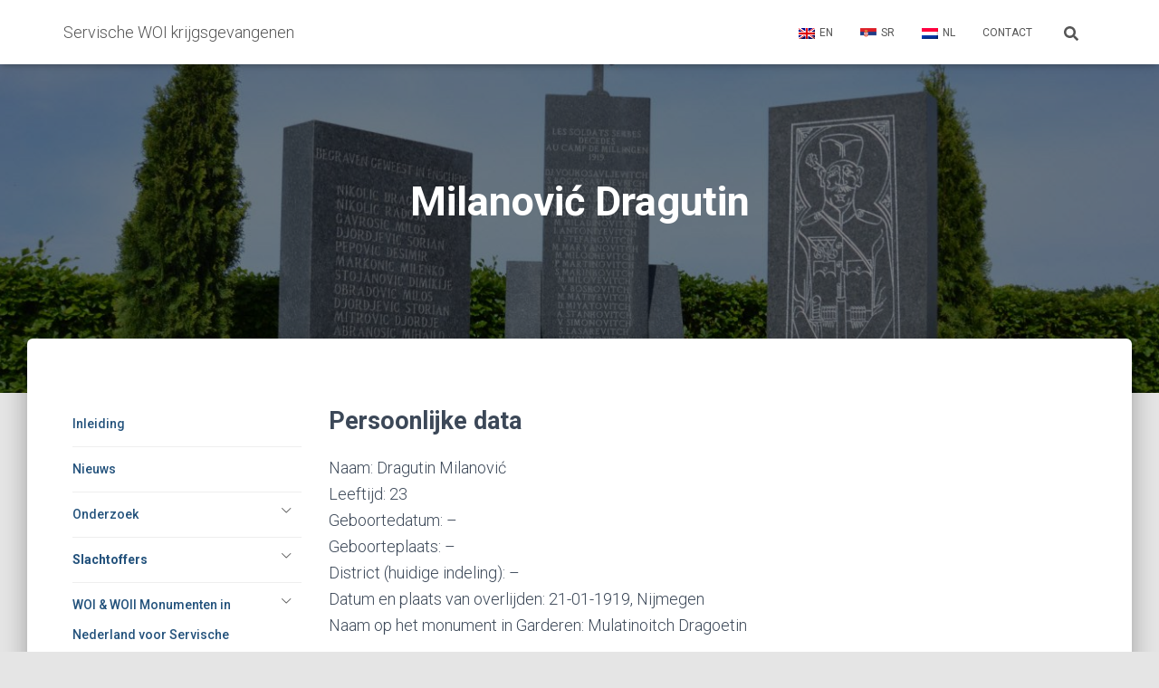

--- FILE ---
content_type: text/html; charset=UTF-8
request_url: https://www.secanje.nl/nl/victims/milanovic-dragutin/
body_size: 96791
content:
<!DOCTYPE html>
<html lang="nl">

<head>
	<meta charset='UTF-8'>
	<meta name="viewport" content="width=device-width, initial-scale=1">
	<link rel="profile" href="http://gmpg.org/xfn/11">
		<title>Milanović Dragutin &#8211; Servische WOI krijgsgevangenen</title>
<meta name='robots' content='max-image-preview:large' />
<link rel='dns-prefetch' href='//fonts.googleapis.com' />
<link rel="alternate" type="application/rss+xml" title="Servische WOI krijgsgevangenen &raquo; Feed" href="https://www.secanje.nl/nl/feed/" />
<link rel="alternate" type="application/rss+xml" title="Servische WOI krijgsgevangenen &raquo; Comments Feed" href="https://www.secanje.nl/nl/comments/feed/" />
<link rel="alternate" title="oEmbed (JSON)" type="application/json+oembed" href="https://www.secanje.nl/nl/wp-json/oembed/1.0/embed?url=https%3A%2F%2Fwww.secanje.nl%2Fnl%2Fvictims%2Fmilanovic-dragutin%2F" />
<link rel="alternate" title="oEmbed (XML)" type="text/xml+oembed" href="https://www.secanje.nl/nl/wp-json/oembed/1.0/embed?url=https%3A%2F%2Fwww.secanje.nl%2Fnl%2Fvictims%2Fmilanovic-dragutin%2F&#038;format=xml" />
<style id='wp-img-auto-sizes-contain-inline-css' type='text/css'>
img:is([sizes=auto i],[sizes^="auto," i]){contain-intrinsic-size:3000px 1500px}
/*# sourceURL=wp-img-auto-sizes-contain-inline-css */
</style>
<style id='wp-emoji-styles-inline-css' type='text/css'>

	img.wp-smiley, img.emoji {
		display: inline !important;
		border: none !important;
		box-shadow: none !important;
		height: 1em !important;
		width: 1em !important;
		margin: 0 0.07em !important;
		vertical-align: -0.1em !important;
		background: none !important;
		padding: 0 !important;
	}
/*# sourceURL=wp-emoji-styles-inline-css */
</style>
<style id='wp-block-library-inline-css' type='text/css'>
:root{--wp-block-synced-color:#7a00df;--wp-block-synced-color--rgb:122,0,223;--wp-bound-block-color:var(--wp-block-synced-color);--wp-editor-canvas-background:#ddd;--wp-admin-theme-color:#007cba;--wp-admin-theme-color--rgb:0,124,186;--wp-admin-theme-color-darker-10:#006ba1;--wp-admin-theme-color-darker-10--rgb:0,107,160.5;--wp-admin-theme-color-darker-20:#005a87;--wp-admin-theme-color-darker-20--rgb:0,90,135;--wp-admin-border-width-focus:2px}@media (min-resolution:192dpi){:root{--wp-admin-border-width-focus:1.5px}}.wp-element-button{cursor:pointer}:root .has-very-light-gray-background-color{background-color:#eee}:root .has-very-dark-gray-background-color{background-color:#313131}:root .has-very-light-gray-color{color:#eee}:root .has-very-dark-gray-color{color:#313131}:root .has-vivid-green-cyan-to-vivid-cyan-blue-gradient-background{background:linear-gradient(135deg,#00d084,#0693e3)}:root .has-purple-crush-gradient-background{background:linear-gradient(135deg,#34e2e4,#4721fb 50%,#ab1dfe)}:root .has-hazy-dawn-gradient-background{background:linear-gradient(135deg,#faaca8,#dad0ec)}:root .has-subdued-olive-gradient-background{background:linear-gradient(135deg,#fafae1,#67a671)}:root .has-atomic-cream-gradient-background{background:linear-gradient(135deg,#fdd79a,#004a59)}:root .has-nightshade-gradient-background{background:linear-gradient(135deg,#330968,#31cdcf)}:root .has-midnight-gradient-background{background:linear-gradient(135deg,#020381,#2874fc)}:root{--wp--preset--font-size--normal:16px;--wp--preset--font-size--huge:42px}.has-regular-font-size{font-size:1em}.has-larger-font-size{font-size:2.625em}.has-normal-font-size{font-size:var(--wp--preset--font-size--normal)}.has-huge-font-size{font-size:var(--wp--preset--font-size--huge)}.has-text-align-center{text-align:center}.has-text-align-left{text-align:left}.has-text-align-right{text-align:right}.has-fit-text{white-space:nowrap!important}#end-resizable-editor-section{display:none}.aligncenter{clear:both}.items-justified-left{justify-content:flex-start}.items-justified-center{justify-content:center}.items-justified-right{justify-content:flex-end}.items-justified-space-between{justify-content:space-between}.screen-reader-text{border:0;clip-path:inset(50%);height:1px;margin:-1px;overflow:hidden;padding:0;position:absolute;width:1px;word-wrap:normal!important}.screen-reader-text:focus{background-color:#ddd;clip-path:none;color:#444;display:block;font-size:1em;height:auto;left:5px;line-height:normal;padding:15px 23px 14px;text-decoration:none;top:5px;width:auto;z-index:100000}html :where(.has-border-color){border-style:solid}html :where([style*=border-top-color]){border-top-style:solid}html :where([style*=border-right-color]){border-right-style:solid}html :where([style*=border-bottom-color]){border-bottom-style:solid}html :where([style*=border-left-color]){border-left-style:solid}html :where([style*=border-width]){border-style:solid}html :where([style*=border-top-width]){border-top-style:solid}html :where([style*=border-right-width]){border-right-style:solid}html :where([style*=border-bottom-width]){border-bottom-style:solid}html :where([style*=border-left-width]){border-left-style:solid}html :where(img[class*=wp-image-]){height:auto;max-width:100%}:where(figure){margin:0 0 1em}html :where(.is-position-sticky){--wp-admin--admin-bar--position-offset:var(--wp-admin--admin-bar--height,0px)}@media screen and (max-width:600px){html :where(.is-position-sticky){--wp-admin--admin-bar--position-offset:0px}}

/*# sourceURL=wp-block-library-inline-css */
</style><style id='global-styles-inline-css' type='text/css'>
:root{--wp--preset--aspect-ratio--square: 1;--wp--preset--aspect-ratio--4-3: 4/3;--wp--preset--aspect-ratio--3-4: 3/4;--wp--preset--aspect-ratio--3-2: 3/2;--wp--preset--aspect-ratio--2-3: 2/3;--wp--preset--aspect-ratio--16-9: 16/9;--wp--preset--aspect-ratio--9-16: 9/16;--wp--preset--color--black: #000000;--wp--preset--color--cyan-bluish-gray: #abb8c3;--wp--preset--color--white: #ffffff;--wp--preset--color--pale-pink: #f78da7;--wp--preset--color--vivid-red: #cf2e2e;--wp--preset--color--luminous-vivid-orange: #ff6900;--wp--preset--color--luminous-vivid-amber: #fcb900;--wp--preset--color--light-green-cyan: #7bdcb5;--wp--preset--color--vivid-green-cyan: #00d084;--wp--preset--color--pale-cyan-blue: #8ed1fc;--wp--preset--color--vivid-cyan-blue: #0693e3;--wp--preset--color--vivid-purple: #9b51e0;--wp--preset--color--accent: #0003ea;--wp--preset--color--background-color: #E5E5E5;--wp--preset--color--header-gradient: #0066bf;--wp--preset--gradient--vivid-cyan-blue-to-vivid-purple: linear-gradient(135deg,rgb(6,147,227) 0%,rgb(155,81,224) 100%);--wp--preset--gradient--light-green-cyan-to-vivid-green-cyan: linear-gradient(135deg,rgb(122,220,180) 0%,rgb(0,208,130) 100%);--wp--preset--gradient--luminous-vivid-amber-to-luminous-vivid-orange: linear-gradient(135deg,rgb(252,185,0) 0%,rgb(255,105,0) 100%);--wp--preset--gradient--luminous-vivid-orange-to-vivid-red: linear-gradient(135deg,rgb(255,105,0) 0%,rgb(207,46,46) 100%);--wp--preset--gradient--very-light-gray-to-cyan-bluish-gray: linear-gradient(135deg,rgb(238,238,238) 0%,rgb(169,184,195) 100%);--wp--preset--gradient--cool-to-warm-spectrum: linear-gradient(135deg,rgb(74,234,220) 0%,rgb(151,120,209) 20%,rgb(207,42,186) 40%,rgb(238,44,130) 60%,rgb(251,105,98) 80%,rgb(254,248,76) 100%);--wp--preset--gradient--blush-light-purple: linear-gradient(135deg,rgb(255,206,236) 0%,rgb(152,150,240) 100%);--wp--preset--gradient--blush-bordeaux: linear-gradient(135deg,rgb(254,205,165) 0%,rgb(254,45,45) 50%,rgb(107,0,62) 100%);--wp--preset--gradient--luminous-dusk: linear-gradient(135deg,rgb(255,203,112) 0%,rgb(199,81,192) 50%,rgb(65,88,208) 100%);--wp--preset--gradient--pale-ocean: linear-gradient(135deg,rgb(255,245,203) 0%,rgb(182,227,212) 50%,rgb(51,167,181) 100%);--wp--preset--gradient--electric-grass: linear-gradient(135deg,rgb(202,248,128) 0%,rgb(113,206,126) 100%);--wp--preset--gradient--midnight: linear-gradient(135deg,rgb(2,3,129) 0%,rgb(40,116,252) 100%);--wp--preset--font-size--small: 13px;--wp--preset--font-size--medium: 20px;--wp--preset--font-size--large: 36px;--wp--preset--font-size--x-large: 42px;--wp--preset--spacing--20: 0.44rem;--wp--preset--spacing--30: 0.67rem;--wp--preset--spacing--40: 1rem;--wp--preset--spacing--50: 1.5rem;--wp--preset--spacing--60: 2.25rem;--wp--preset--spacing--70: 3.38rem;--wp--preset--spacing--80: 5.06rem;--wp--preset--shadow--natural: 6px 6px 9px rgba(0, 0, 0, 0.2);--wp--preset--shadow--deep: 12px 12px 50px rgba(0, 0, 0, 0.4);--wp--preset--shadow--sharp: 6px 6px 0px rgba(0, 0, 0, 0.2);--wp--preset--shadow--outlined: 6px 6px 0px -3px rgb(255, 255, 255), 6px 6px rgb(0, 0, 0);--wp--preset--shadow--crisp: 6px 6px 0px rgb(0, 0, 0);}:root :where(.is-layout-flow) > :first-child{margin-block-start: 0;}:root :where(.is-layout-flow) > :last-child{margin-block-end: 0;}:root :where(.is-layout-flow) > *{margin-block-start: 24px;margin-block-end: 0;}:root :where(.is-layout-constrained) > :first-child{margin-block-start: 0;}:root :where(.is-layout-constrained) > :last-child{margin-block-end: 0;}:root :where(.is-layout-constrained) > *{margin-block-start: 24px;margin-block-end: 0;}:root :where(.is-layout-flex){gap: 24px;}:root :where(.is-layout-grid){gap: 24px;}body .is-layout-flex{display: flex;}.is-layout-flex{flex-wrap: wrap;align-items: center;}.is-layout-flex > :is(*, div){margin: 0;}body .is-layout-grid{display: grid;}.is-layout-grid > :is(*, div){margin: 0;}.has-black-color{color: var(--wp--preset--color--black) !important;}.has-cyan-bluish-gray-color{color: var(--wp--preset--color--cyan-bluish-gray) !important;}.has-white-color{color: var(--wp--preset--color--white) !important;}.has-pale-pink-color{color: var(--wp--preset--color--pale-pink) !important;}.has-vivid-red-color{color: var(--wp--preset--color--vivid-red) !important;}.has-luminous-vivid-orange-color{color: var(--wp--preset--color--luminous-vivid-orange) !important;}.has-luminous-vivid-amber-color{color: var(--wp--preset--color--luminous-vivid-amber) !important;}.has-light-green-cyan-color{color: var(--wp--preset--color--light-green-cyan) !important;}.has-vivid-green-cyan-color{color: var(--wp--preset--color--vivid-green-cyan) !important;}.has-pale-cyan-blue-color{color: var(--wp--preset--color--pale-cyan-blue) !important;}.has-vivid-cyan-blue-color{color: var(--wp--preset--color--vivid-cyan-blue) !important;}.has-vivid-purple-color{color: var(--wp--preset--color--vivid-purple) !important;}.has-accent-color{color: var(--wp--preset--color--accent) !important;}.has-background-color-color{color: var(--wp--preset--color--background-color) !important;}.has-header-gradient-color{color: var(--wp--preset--color--header-gradient) !important;}.has-black-background-color{background-color: var(--wp--preset--color--black) !important;}.has-cyan-bluish-gray-background-color{background-color: var(--wp--preset--color--cyan-bluish-gray) !important;}.has-white-background-color{background-color: var(--wp--preset--color--white) !important;}.has-pale-pink-background-color{background-color: var(--wp--preset--color--pale-pink) !important;}.has-vivid-red-background-color{background-color: var(--wp--preset--color--vivid-red) !important;}.has-luminous-vivid-orange-background-color{background-color: var(--wp--preset--color--luminous-vivid-orange) !important;}.has-luminous-vivid-amber-background-color{background-color: var(--wp--preset--color--luminous-vivid-amber) !important;}.has-light-green-cyan-background-color{background-color: var(--wp--preset--color--light-green-cyan) !important;}.has-vivid-green-cyan-background-color{background-color: var(--wp--preset--color--vivid-green-cyan) !important;}.has-pale-cyan-blue-background-color{background-color: var(--wp--preset--color--pale-cyan-blue) !important;}.has-vivid-cyan-blue-background-color{background-color: var(--wp--preset--color--vivid-cyan-blue) !important;}.has-vivid-purple-background-color{background-color: var(--wp--preset--color--vivid-purple) !important;}.has-accent-background-color{background-color: var(--wp--preset--color--accent) !important;}.has-background-color-background-color{background-color: var(--wp--preset--color--background-color) !important;}.has-header-gradient-background-color{background-color: var(--wp--preset--color--header-gradient) !important;}.has-black-border-color{border-color: var(--wp--preset--color--black) !important;}.has-cyan-bluish-gray-border-color{border-color: var(--wp--preset--color--cyan-bluish-gray) !important;}.has-white-border-color{border-color: var(--wp--preset--color--white) !important;}.has-pale-pink-border-color{border-color: var(--wp--preset--color--pale-pink) !important;}.has-vivid-red-border-color{border-color: var(--wp--preset--color--vivid-red) !important;}.has-luminous-vivid-orange-border-color{border-color: var(--wp--preset--color--luminous-vivid-orange) !important;}.has-luminous-vivid-amber-border-color{border-color: var(--wp--preset--color--luminous-vivid-amber) !important;}.has-light-green-cyan-border-color{border-color: var(--wp--preset--color--light-green-cyan) !important;}.has-vivid-green-cyan-border-color{border-color: var(--wp--preset--color--vivid-green-cyan) !important;}.has-pale-cyan-blue-border-color{border-color: var(--wp--preset--color--pale-cyan-blue) !important;}.has-vivid-cyan-blue-border-color{border-color: var(--wp--preset--color--vivid-cyan-blue) !important;}.has-vivid-purple-border-color{border-color: var(--wp--preset--color--vivid-purple) !important;}.has-accent-border-color{border-color: var(--wp--preset--color--accent) !important;}.has-background-color-border-color{border-color: var(--wp--preset--color--background-color) !important;}.has-header-gradient-border-color{border-color: var(--wp--preset--color--header-gradient) !important;}.has-vivid-cyan-blue-to-vivid-purple-gradient-background{background: var(--wp--preset--gradient--vivid-cyan-blue-to-vivid-purple) !important;}.has-light-green-cyan-to-vivid-green-cyan-gradient-background{background: var(--wp--preset--gradient--light-green-cyan-to-vivid-green-cyan) !important;}.has-luminous-vivid-amber-to-luminous-vivid-orange-gradient-background{background: var(--wp--preset--gradient--luminous-vivid-amber-to-luminous-vivid-orange) !important;}.has-luminous-vivid-orange-to-vivid-red-gradient-background{background: var(--wp--preset--gradient--luminous-vivid-orange-to-vivid-red) !important;}.has-very-light-gray-to-cyan-bluish-gray-gradient-background{background: var(--wp--preset--gradient--very-light-gray-to-cyan-bluish-gray) !important;}.has-cool-to-warm-spectrum-gradient-background{background: var(--wp--preset--gradient--cool-to-warm-spectrum) !important;}.has-blush-light-purple-gradient-background{background: var(--wp--preset--gradient--blush-light-purple) !important;}.has-blush-bordeaux-gradient-background{background: var(--wp--preset--gradient--blush-bordeaux) !important;}.has-luminous-dusk-gradient-background{background: var(--wp--preset--gradient--luminous-dusk) !important;}.has-pale-ocean-gradient-background{background: var(--wp--preset--gradient--pale-ocean) !important;}.has-electric-grass-gradient-background{background: var(--wp--preset--gradient--electric-grass) !important;}.has-midnight-gradient-background{background: var(--wp--preset--gradient--midnight) !important;}.has-small-font-size{font-size: var(--wp--preset--font-size--small) !important;}.has-medium-font-size{font-size: var(--wp--preset--font-size--medium) !important;}.has-large-font-size{font-size: var(--wp--preset--font-size--large) !important;}.has-x-large-font-size{font-size: var(--wp--preset--font-size--x-large) !important;}
/*# sourceURL=global-styles-inline-css */
</style>

<style id='classic-theme-styles-inline-css' type='text/css'>
/*! This file is auto-generated */
.wp-block-button__link{color:#fff;background-color:#32373c;border-radius:9999px;box-shadow:none;text-decoration:none;padding:calc(.667em + 2px) calc(1.333em + 2px);font-size:1.125em}.wp-block-file__button{background:#32373c;color:#fff;text-decoration:none}
/*# sourceURL=/wp-includes/css/classic-themes.min.css */
</style>
<link rel='stylesheet' id='easy-sidebar-menu-widget-css-css' href='https://www.secanje.nl/wp-content/plugins/easy-sidebar-menu-widget/assets/css/easy-sidebar-menu-widget.css?ver=6.9' type='text/css' media='all' />
<link rel='stylesheet' id='hestia-clients-bar-css' href='https://www.secanje.nl/wp-content/plugins/themeisle-companion/obfx_modules/companion-legacy/assets/css/hestia/clients-bar.css?ver=3.0.3' type='text/css' media='all' />
<link rel='stylesheet' id='SFSImainCss-css' href='https://www.secanje.nl/wp-content/plugins/ultimate-social-media-icons/css/sfsi-style.css?ver=2.9.6' type='text/css' media='all' />
<link rel='stylesheet' id='wpm-main-css' href='//www.secanje.nl/wp-content/plugins/wp-multilang/assets/styles/main.min.css?ver=2.4.25' type='text/css' media='all' />
<link rel='stylesheet' id='bootstrap-css' href='https://www.secanje.nl/wp-content/themes/hestia/assets/bootstrap/css/bootstrap.min.css?ver=1.0.2' type='text/css' media='all' />
<link rel='stylesheet' id='hestia-font-sizes-css' href='https://www.secanje.nl/wp-content/themes/hestia/assets/css/font-sizes.min.css?ver=3.3.3' type='text/css' media='all' />
<link rel='stylesheet' id='hestia_style-css' href='https://www.secanje.nl/wp-content/themes/hestia/style.min.css?ver=3.3.3' type='text/css' media='all' />
<style id='hestia_style-inline-css' type='text/css'>
.hestia-top-bar,.hestia-top-bar .widget.widget_shopping_cart .cart_list{background-color:#363537}.hestia-top-bar .widget .label-floating input[type=search]:-webkit-autofill{-webkit-box-shadow:inset 0 0 0 9999px #363537}.hestia-top-bar,.hestia-top-bar .widget .label-floating input[type=search],.hestia-top-bar .widget.widget_search form.form-group:before,.hestia-top-bar .widget.widget_product_search form.form-group:before,.hestia-top-bar .widget.widget_shopping_cart:before{color:#fff}.hestia-top-bar .widget .label-floating input[type=search]{-webkit-text-fill-color:#fff !important}.hestia-top-bar div.widget.widget_shopping_cart:before,.hestia-top-bar .widget.widget_product_search form.form-group:before,.hestia-top-bar .widget.widget_search form.form-group:before{background-color:#fff}.hestia-top-bar a,.hestia-top-bar .top-bar-nav li a{color:#fff}.hestia-top-bar ul li a[href*="mailto:"]:before,.hestia-top-bar ul li a[href*="tel:"]:before{background-color:#fff}.hestia-top-bar a:hover,.hestia-top-bar .top-bar-nav li a:hover{color:#eee}.hestia-top-bar ul li:hover a[href*="mailto:"]:before,.hestia-top-bar ul li:hover a[href*="tel:"]:before{background-color:#eee}
footer.footer.footer-black{background:#323437}footer.footer.footer-black.footer-big{color:#fff}footer.footer.footer-black a{color:#fff}footer.footer.footer-black hr{border-color:#5e5e5e}.footer-big p,.widget,.widget code,.widget pre{color:#5e5e5e}
:root{--hestia-primary-color:#0003ea}a,.navbar .dropdown-menu li:hover>a,.navbar .dropdown-menu li:focus>a,.navbar .dropdown-menu li:active>a,.navbar .navbar-nav>li .dropdown-menu li:hover>a,body:not(.home) .navbar-default .navbar-nav>.active:not(.btn)>a,body:not(.home) .navbar-default .navbar-nav>.active:not(.btn)>a:hover,body:not(.home) .navbar-default .navbar-nav>.active:not(.btn)>a:focus,a:hover,.card-blog a.moretag:hover,.card-blog a.more-link:hover,.widget a:hover,.has-text-color.has-accent-color,p.has-text-color a{color:#0003ea}.svg-text-color{fill:#0003ea}.pagination span.current,.pagination span.current:focus,.pagination span.current:hover{border-color:#0003ea}button,button:hover,.woocommerce .track_order button[type="submit"],.woocommerce .track_order button[type="submit"]:hover,div.wpforms-container .wpforms-form button[type=submit].wpforms-submit,div.wpforms-container .wpforms-form button[type=submit].wpforms-submit:hover,input[type="button"],input[type="button"]:hover,input[type="submit"],input[type="submit"]:hover,input#searchsubmit,.pagination span.current,.pagination span.current:focus,.pagination span.current:hover,.btn.btn-primary,.btn.btn-primary:link,.btn.btn-primary:hover,.btn.btn-primary:focus,.btn.btn-primary:active,.btn.btn-primary.active,.btn.btn-primary.active:focus,.btn.btn-primary.active:hover,.btn.btn-primary:active:hover,.btn.btn-primary:active:focus,.btn.btn-primary:active:hover,.hestia-sidebar-open.btn.btn-rose,.hestia-sidebar-close.btn.btn-rose,.hestia-sidebar-open.btn.btn-rose:hover,.hestia-sidebar-close.btn.btn-rose:hover,.hestia-sidebar-open.btn.btn-rose:focus,.hestia-sidebar-close.btn.btn-rose:focus,.label.label-primary,.hestia-work .portfolio-item:nth-child(6n+1) .label,.nav-cart .nav-cart-content .widget .buttons .button,.has-accent-background-color[class*="has-background"]{background-color:#0003ea}@media(max-width:768px){.navbar-default .navbar-nav>li>a:hover,.navbar-default .navbar-nav>li>a:focus,.navbar .navbar-nav .dropdown .dropdown-menu li a:hover,.navbar .navbar-nav .dropdown .dropdown-menu li a:focus,.navbar button.navbar-toggle:hover,.navbar .navbar-nav li:hover>a i{color:#0003ea}}body:not(.woocommerce-page) button:not([class^="fl-"]):not(.hestia-scroll-to-top):not(.navbar-toggle):not(.close),body:not(.woocommerce-page) .button:not([class^="fl-"]):not(hestia-scroll-to-top):not(.navbar-toggle):not(.add_to_cart_button):not(.product_type_grouped):not(.product_type_external),div.wpforms-container .wpforms-form button[type=submit].wpforms-submit,input[type="submit"],input[type="button"],.btn.btn-primary,.widget_product_search button[type="submit"],.hestia-sidebar-open.btn.btn-rose,.hestia-sidebar-close.btn.btn-rose,.everest-forms button[type=submit].everest-forms-submit-button{-webkit-box-shadow:0 2px 2px 0 rgba(0,3,234,0.14),0 3px 1px -2px rgba(0,3,234,0.2),0 1px 5px 0 rgba(0,3,234,0.12);box-shadow:0 2px 2px 0 rgba(0,3,234,0.14),0 3px 1px -2px rgba(0,3,234,0.2),0 1px 5px 0 rgba(0,3,234,0.12)}.card .header-primary,.card .content-primary,.everest-forms button[type=submit].everest-forms-submit-button{background:#0003ea}body:not(.woocommerce-page) .button:not([class^="fl-"]):not(.hestia-scroll-to-top):not(.navbar-toggle):not(.add_to_cart_button):hover,body:not(.woocommerce-page) button:not([class^="fl-"]):not(.hestia-scroll-to-top):not(.navbar-toggle):not(.close):hover,div.wpforms-container .wpforms-form button[type=submit].wpforms-submit:hover,input[type="submit"]:hover,input[type="button"]:hover,input#searchsubmit:hover,.widget_product_search button[type="submit"]:hover,.pagination span.current,.btn.btn-primary:hover,.btn.btn-primary:focus,.btn.btn-primary:active,.btn.btn-primary.active,.btn.btn-primary:active:focus,.btn.btn-primary:active:hover,.hestia-sidebar-open.btn.btn-rose:hover,.hestia-sidebar-close.btn.btn-rose:hover,.pagination span.current:hover,.everest-forms button[type=submit].everest-forms-submit-button:hover,.everest-forms button[type=submit].everest-forms-submit-button:focus,.everest-forms button[type=submit].everest-forms-submit-button:active{-webkit-box-shadow:0 14px 26px -12px rgba(0,3,234,0.42),0 4px 23px 0 rgba(0,0,0,0.12),0 8px 10px -5px rgba(0,3,234,0.2);box-shadow:0 14px 26px -12px rgba(0,3,234,0.42),0 4px 23px 0 rgba(0,0,0,0.12),0 8px 10px -5px rgba(0,3,234,0.2);color:#fff}.form-group.is-focused .form-control{background-image:-webkit-gradient(linear,left top,left bottom,from(#0003ea),to(#0003ea)),-webkit-gradient(linear,left top,left bottom,from(#d2d2d2),to(#d2d2d2));background-image:-webkit-linear-gradient(linear,left top,left bottom,from(#0003ea),to(#0003ea)),-webkit-linear-gradient(linear,left top,left bottom,from(#d2d2d2),to(#d2d2d2));background-image:linear-gradient(linear,left top,left bottom,from(#0003ea),to(#0003ea)),linear-gradient(linear,left top,left bottom,from(#d2d2d2),to(#d2d2d2))}.navbar:not(.navbar-transparent) li:not(.btn):hover>a,.navbar li.on-section:not(.btn)>a,.navbar.full-screen-menu.navbar-transparent li:not(.btn):hover>a,.navbar.full-screen-menu .navbar-toggle:hover,.navbar:not(.navbar-transparent) .nav-cart:hover,.navbar:not(.navbar-transparent) .hestia-toggle-search:hover{color:#0003ea}.header-filter-gradient{background:linear-gradient(45deg,rgba(0,102,191,1) 0,rgb(66,130,170) 100%)}.has-text-color.has-header-gradient-color{color:#0066bf}.has-header-gradient-background-color[class*="has-background"]{background-color:#0066bf}.has-text-color.has-background-color-color{color:#E5E5E5}.has-background-color-background-color[class*="has-background"]{background-color:#E5E5E5}
.btn.btn-primary:not(.colored-button):not(.btn-left):not(.btn-right):not(.btn-just-icon):not(.menu-item),input[type="submit"]:not(.search-submit),body:not(.woocommerce-account) .woocommerce .button.woocommerce-Button,.woocommerce .product button.button,.woocommerce .product button.button.alt,.woocommerce .product #respond input#submit,.woocommerce-cart .blog-post .woocommerce .cart-collaterals .cart_totals .checkout-button,.woocommerce-checkout #payment #place_order,.woocommerce-account.woocommerce-page button.button,.woocommerce .track_order button[type="submit"],.nav-cart .nav-cart-content .widget .buttons .button,.woocommerce a.button.wc-backward,body.woocommerce .wccm-catalog-item a.button,body.woocommerce a.wccm-button.button,form.woocommerce-form-coupon button.button,div.wpforms-container .wpforms-form button[type=submit].wpforms-submit,div.woocommerce a.button.alt,div.woocommerce table.my_account_orders .button,.btn.colored-button,.btn.btn-left,.btn.btn-right,.btn:not(.colored-button):not(.btn-left):not(.btn-right):not(.btn-just-icon):not(.menu-item):not(.hestia-sidebar-open):not(.hestia-sidebar-close){padding-top:15px;padding-bottom:15px;padding-left:33px;padding-right:33px}
:root{--hestia-button-border-radius:3px}.btn.btn-primary:not(.colored-button):not(.btn-left):not(.btn-right):not(.btn-just-icon):not(.menu-item),input[type="submit"]:not(.search-submit),body:not(.woocommerce-account) .woocommerce .button.woocommerce-Button,.woocommerce .product button.button,.woocommerce .product button.button.alt,.woocommerce .product #respond input#submit,.woocommerce-cart .blog-post .woocommerce .cart-collaterals .cart_totals .checkout-button,.woocommerce-checkout #payment #place_order,.woocommerce-account.woocommerce-page button.button,.woocommerce .track_order button[type="submit"],.nav-cart .nav-cart-content .widget .buttons .button,.woocommerce a.button.wc-backward,body.woocommerce .wccm-catalog-item a.button,body.woocommerce a.wccm-button.button,form.woocommerce-form-coupon button.button,div.wpforms-container .wpforms-form button[type=submit].wpforms-submit,div.woocommerce a.button.alt,div.woocommerce table.my_account_orders .button,input[type="submit"].search-submit,.hestia-view-cart-wrapper .added_to_cart.wc-forward,.woocommerce-product-search button,.woocommerce-cart .actions .button,#secondary div[id^=woocommerce_price_filter] .button,.woocommerce div[id^=woocommerce_widget_cart].widget .buttons .button,.searchform input[type=submit],.searchform button,.search-form:not(.media-toolbar-primary) input[type=submit],.search-form:not(.media-toolbar-primary) button,.woocommerce-product-search input[type=submit],.btn.colored-button,.btn.btn-left,.btn.btn-right,.btn:not(.colored-button):not(.btn-left):not(.btn-right):not(.btn-just-icon):not(.menu-item):not(.hestia-sidebar-open):not(.hestia-sidebar-close){border-radius:3px}
@media(min-width:769px){.page-header.header-small .hestia-title,.page-header.header-small .title,h1.hestia-title.title-in-content,.main article.section .has-title-font-size{font-size:45px}}@media(max-width:768px){.page-header.header-small .hestia-title,.page-header.header-small .title,h1.hestia-title.title-in-content,.main article.section .has-title-font-size{font-size:26px}}@media(max-width:480px){.page-header.header-small .hestia-title,.page-header.header-small .title,h1.hestia-title.title-in-content,.main article.section .has-title-font-size{font-size:26px}}@media(min-width:769px){.single-post-wrap h1:not(.title-in-content),.page-content-wrap h1:not(.title-in-content),.page-template-template-fullwidth article h1:not(.title-in-content){font-size:42px}.single-post-wrap h2,.page-content-wrap h2,.page-template-template-fullwidth article h2,.main article.section .has-heading-font-size{font-size:37px}.single-post-wrap h3,.page-content-wrap h3,.page-template-template-fullwidth article h3{font-size:32px}.single-post-wrap h4,.page-content-wrap h4,.page-template-template-fullwidth article h4{font-size:27px}.single-post-wrap h5,.page-content-wrap h5,.page-template-template-fullwidth article h5{font-size:23px}.single-post-wrap h6,.page-content-wrap h6,.page-template-template-fullwidth article h6{font-size:18px}}@media(min-width:769px){.single-post-wrap,.page-content-wrap,.single-post-wrap ul,.page-content-wrap ul,.single-post-wrap ol,.page-content-wrap ol,.single-post-wrap dl,.page-content-wrap dl,.single-post-wrap table,.page-content-wrap table,.page-template-template-fullwidth article,.main article.section .has-body-font-size{font-size:18px}}@media(min-width:769px){#carousel-hestia-generic .hestia-title{font-size:67px}#carousel-hestia-generic span.sub-title{font-size:18px}#carousel-hestia-generic .btn{font-size:14px}}@media(min-width:769px){section.hestia-features .hestia-title,section.hestia-shop .hestia-title,section.hestia-work .hestia-title,section.hestia-team .hestia-title,section.hestia-pricing .hestia-title,section.hestia-ribbon .hestia-title,section.hestia-testimonials .hestia-title,section.hestia-subscribe h2.title,section.hestia-blogs .hestia-title,.section.related-posts .hestia-title,section.hestia-contact .hestia-title{font-size:37px}section.hestia-features .hestia-info h4.info-title,section.hestia-shop h4.card-title,section.hestia-team h4.card-title,section.hestia-testimonials h4.card-title,section.hestia-blogs h4.card-title,.section.related-posts h4.card-title,section.hestia-contact h4.card-title,section.hestia-contact .hestia-description h6{font-size:18px}section.hestia-work h4.card-title,section.hestia-contact .hestia-description h5{font-size:23px}section.hestia-contact .hestia-description h1{font-size:42px}section.hestia-contact .hestia-description h2{font-size:37px}section.hestia-contact .hestia-description h3{font-size:32px}section.hestia-contact .hestia-description h4{font-size:27px}}@media(min-width:769px){section.hestia-team p.card-description,section.hestia-pricing p.text-gray,section.hestia-testimonials p.card-description,section.hestia-blogs p.card-description,.section.related-posts p.card-description,.hestia-contact p,section.hestia-features .hestia-info p,section.hestia-shop .card-description p{font-size:14px}section.hestia-shop h6.category,section.hestia-work .label-primary,section.hestia-team h6.category,section.hestia-pricing .card-pricing h6.category,section.hestia-testimonials h6.category,section.hestia-blogs h6.category,.section.related-posts h6.category{font-size:12px}}
@media( min-width:480px){}@media( min-width:768px){}.hestia-scroll-to-top{border-radius :50%;background-color:#999}.hestia-scroll-to-top:hover{background-color:#999}.hestia-scroll-to-top:hover svg,.hestia-scroll-to-top:hover p{color:#fff}.hestia-scroll-to-top svg,.hestia-scroll-to-top p{color:#fff}
/*# sourceURL=hestia_style-inline-css */
</style>
<link rel='stylesheet' id='hestia_fonts-css' href='https://fonts.googleapis.com/css?family=Roboto%3A300%2C400%2C500%2C700%7CRoboto+Slab%3A400%2C700&#038;subset=latin%2Clatin-ext&#038;ver=3.3.3' type='text/css' media='all' />
<link rel='stylesheet' id='dtree.css-css' href='https://www.secanje.nl/wp-content/plugins/wp-dtree-30/wp-dtree.min.css?ver=4.4.5' type='text/css' media='all' />
<script type="text/javascript" src="https://www.secanje.nl/wp-includes/js/jquery/jquery.min.js?ver=3.7.1" id="jquery-core-js"></script>
<script type="text/javascript" src="https://www.secanje.nl/wp-includes/js/jquery/jquery-migrate.min.js?ver=3.4.1" id="jquery-migrate-js"></script>
<script type="text/javascript" id="dtree-js-extra">
/* <![CDATA[ */
var WPdTreeSettings = {"animate":"1","duration":"250","imgurl":"https://www.secanje.nl/wp-content/plugins/wp-dtree-30/"};
//# sourceURL=dtree-js-extra
/* ]]> */
</script>
<script type="text/javascript" src="https://www.secanje.nl/wp-content/plugins/wp-dtree-30/wp-dtree.min.js?ver=4.4.5" id="dtree-js"></script>
<link rel="https://api.w.org/" href="https://www.secanje.nl/nl/wp-json/" /><link rel="alternate" title="JSON" type="application/json" href="https://www.secanje.nl/nl/wp-json/wp/v2/pages/1464" /><link rel="EditURI" type="application/rsd+xml" title="RSD" href="https://www.secanje.nl/xmlrpc.php?rsd" />
<meta name="generator" content="WordPress 6.9" />
<link rel="canonical" href="https://www.secanje.nl/nl/victims/milanovic-dragutin/" />
<link rel='shortlink' href='https://www.secanje.nl/nl/?p=1464' />

			<!-- Global site tag (gtag.js) - Google Analytics -->
			<script async src="https://www.googletagmanager.com/gtag/js?id=UA-123710396-1"></script>
			<script>
				window.dataLayer = window.dataLayer || [];
				function gtag(){dataLayer.push(arguments);}
				gtag('js', new Date());
				gtag( 'config', 'UA-123710396-1' );
			</script>

			<!-- Enter your scripts here --><meta name="follow.[base64]" content="HVL3uhJKl5NW6JE02sAq"/><link rel="alternate" hreflang="x-default" href="https://www.secanje.nl/en/victims/milanovic-dragutin/"/>
<link rel="alternate" hreflang="en-us" href="https://www.secanje.nl/en/victims/milanovic-dragutin/"/>
<link rel="alternate" hreflang="sr-latn" href="https://www.secanje.nl/sr/victims/milanovic-dragutin/"/>
<link rel="alternate" hreflang="nl" href="https://www.secanje.nl/nl/victims/milanovic-dragutin/"/>
<style type="text/css">.recentcomments a{display:inline !important;padding:0 !important;margin:0 !important;}</style><link rel="icon" href="https://www.secanje.nl/wp-content/uploads/2018/08/cropped-natalijina-ramonda-32x32.png" sizes="32x32" />
<link rel="icon" href="https://www.secanje.nl/wp-content/uploads/2018/08/cropped-natalijina-ramonda-192x192.png" sizes="192x192" />
<link rel="apple-touch-icon" href="https://www.secanje.nl/wp-content/uploads/2018/08/cropped-natalijina-ramonda-180x180.png" />
<meta name="msapplication-TileImage" content="https://www.secanje.nl/wp-content/uploads/2018/08/cropped-natalijina-ramonda-270x270.png" />
				<style type="text/css" id="c4wp-checkout-css">
					.woocommerce-checkout .c4wp_captcha_field {
						margin-bottom: 10px;
						margin-top: 15px;
						position: relative;
						display: inline-block;
					}
				</style>
							<style type="text/css" id="c4wp-v3-lp-form-css">
				.login #login, .login #lostpasswordform {
					min-width: 350px !important;
				}
				.wpforms-field-c4wp iframe {
					width: 100% !important;
				}
			</style>
			</head>

<body class="wp-singular page-template-default page page-id-1464 page-child parent-pageid-124 wp-theme-hestia sfsi_actvite_theme_default language-nl blog-post header-layout-default">
		<div class="wrapper  default ">
		<header class="header ">
			<div style="display: none"></div>		<nav class="navbar navbar-default  hestia_left navbar-not-transparent navbar-fixed-top">
						<div class="container">
						<div class="navbar-header">
			<div class="title-logo-wrapper">
				<a class="navbar-brand" href="https://www.secanje.nl/nl/"
						title="Servische WOI krijgsgevangenen">
					<p>Servische WOI krijgsgevangenen</p></a>
			</div>
								<div class="navbar-toggle-wrapper">
						<button type="button" class="navbar-toggle" data-toggle="collapse" data-target="#main-navigation">
								<span class="icon-bar"></span><span class="icon-bar"></span><span class="icon-bar"></span>				<span class="sr-only">Toggle Navigation</span>
			</button>
					</div>
				</div>
		<div id="main-navigation" class="collapse navbar-collapse"><ul id="menu-top-menu" class="nav navbar-nav"><li id="menu-item-language-en" class="wpm-languages menu-item menu-item-type-custom menu-item-object-custom menu-item-language-en"><a title="EN" href="https://www.secanje.nl/en/victims/milanovic-dragutin/"><img src="https://www.secanje.nl/wp-content/plugins/wp-multilang/flags/uk.png" alt="EN"><span>EN</span></a></li>
<li id="menu-item-language-sr" class="wpm-languages menu-item menu-item-type-custom menu-item-object-custom menu-item-language-sr"><a title="SR" href="https://www.secanje.nl/sr/victims/milanovic-dragutin/"><img src="https://www.secanje.nl/wp-content/plugins/wp-multilang/flags/rs.png" alt="SR"><span>SR</span></a></li>
<li id="menu-item-language-nl" class="wpm-languages menu-item menu-item-type-custom menu-item-object-custom active-language menu-item-language-nl"><a title="NL" href="#"><img src="https://www.secanje.nl/wp-content/plugins/wp-multilang/flags/nl.png" alt="NL"><span>NL</span></a></li>
<li id="menu-item-198" class="menu-item menu-item-type-post_type menu-item-object-page menu-item-198"><a title="Contact" href="https://www.secanje.nl/nl/contact/">Contact</a></li>
<li class="hestia-search-in-menu"><div class="hestia-nav-search"><form role="search" method="get" class="search-form" action="https://www.secanje.nl/nl/">
				<label>
					<span class="screen-reader-text">Search for:</span>
					<input type="search" class="search-field" placeholder="Search &hellip;" value="" name="s" />
				</label>
				<input type="submit" class="search-submit" value="Search" />
			</form></div><a class="hestia-toggle-search"><svg xmlns="http://www.w3.org/2000/svg" viewBox="0 0 512 512" width="16" height="16"><path d="M505 442.7L405.3 343c-4.5-4.5-10.6-7-17-7H372c27.6-35.3 44-79.7 44-128C416 93.1 322.9 0 208 0S0 93.1 0 208s93.1 208 208 208c48.3 0 92.7-16.4 128-44v16.3c0 6.4 2.5 12.5 7 17l99.7 99.7c9.4 9.4 24.6 9.4 33.9 0l28.3-28.3c9.4-9.4 9.4-24.6.1-34zM208 336c-70.7 0-128-57.2-128-128 0-70.7 57.2-128 128-128 70.7 0 128 57.2 128 128 0 70.7-57.2 128-128 128z"></path></svg></a></li></ul></div>			</div>
					</nav>
				</header>
<div id="primary" class="boxed-layout-header page-header header-small" data-parallax="active" ><div class="container"><div class="row"><div class="col-md-10 col-md-offset-1 text-center"><h1 class="hestia-title ">Milanović Dragutin</h1></div></div></div><div class="header-filter" style="background-image: url(https://www.secanje.nl/wp-content/uploads/2018/07/cropped-garderen-header-001-14.jpg);"></div></div><div class="main  main-raised ">
		<div class="blog-post ">
		<div class="container">
			

	<article id="post-1464" class="section section-text">
		<div class="row">
				<div class="col-md-3 blog-sidebar-wrapper">
		<aside id="secondary" class="blog-sidebar" role="complementary">
						<div id="easy_sidebar_menu_widget-2" class="widget widget_easy_sidebar_menu_widget"><div class="menu-left-menu-container"><ul id="menu-left-menu" class="menu"><li id='menu-item-156'  class="menu-item menu-item-type-post_type menu-item-object-page"><span class='link__wrap'><a  href="https://www.secanje.nl/nl/introduction/" class="easy-sidebar-menu-widget-link">Inleiding</a> </span></li>
<li id='menu-item-830'  class="menu-item menu-item-type-taxonomy menu-item-object-category"><span class='link__wrap'><a  href="https://www.secanje.nl/nl/category/news/" class="easy-sidebar-menu-widget-link">Nieuws</a> </span></li>
<li id='menu-item-155'  class="menu-item menu-item-type-post_type menu-item-object-page menu-item-has-children"><span class='link__wrap'><a  href="https://www.secanje.nl/nl/research/" class="easy-sidebar-menu-widget-link">Onderzoek</a> <a href="#" class="easy-sidebar-menu-widget-toggler"><i></i></a></span>
<ul class="sub-menu">
<li id='menu-item-148'  class="menu-item menu-item-type-post_type menu-item-object-page"><span class='link__wrap'><a  href="https://www.secanje.nl/nl/research/sources/" class="easy-sidebar-menu-widget-link">Bronnen</a> </span></li>
<li id='menu-item-194'  class="menu-item menu-item-type-post_type menu-item-object-page"><span class='link__wrap'><a  href="https://www.secanje.nl/nl/copyright/" class="easy-sidebar-menu-widget-link">Copyright</a> </span></li>
</ul>
</li>
<li id='menu-item-153'  class="menu-item menu-item-type-post_type menu-item-object-page current-page-ancestor current-menu-ancestor current-menu-parent current-page-parent current_page_parent current_page_ancestor menu-item-has-children"><span class='link__wrap'><a  href="https://www.secanje.nl/nl/victims/" class="easy-sidebar-menu-widget-link">Slachtoffers</a> <a href="#" class="easy-sidebar-menu-widget-toggler"><i></i></a></span>
<ul class="sub-menu">
<li id='menu-item-2386'  class="menu-item menu-item-type-post_type menu-item-object-page"><span class='link__wrap'><a  href="https://www.secanje.nl/nl/victims/aleksic-petar/" class="easy-sidebar-menu-widget-link">Aleksić Petar</a> </span></li>
<li id='menu-item-2387'  class="menu-item menu-item-type-post_type menu-item-object-page"><span class='link__wrap'><a  href="https://www.secanje.nl/nl/victims/antonijevic-zivan/" class="easy-sidebar-menu-widget-link">Antonijević Živan</a> </span></li>
<li id='menu-item-2388'  class="menu-item menu-item-type-post_type menu-item-object-page"><span class='link__wrap'><a  href="https://www.secanje.nl/nl/victims/avramovic-mihajlo/" class="easy-sidebar-menu-widget-link">Avramović Mihajlo</a> </span></li>
<li id='menu-item-2389'  class="menu-item menu-item-type-post_type menu-item-object-page"><span class='link__wrap'><a  href="https://www.secanje.nl/nl/victims/biljovic-milan/" class="easy-sidebar-menu-widget-link">Biljović Milan</a> </span></li>
<li id='menu-item-2390'  class="menu-item menu-item-type-post_type menu-item-object-page"><span class='link__wrap'><a  href="https://www.secanje.nl/nl/victims/bogosavljevic-srecko/" class="easy-sidebar-menu-widget-link">Bogosavljević Srećko</a> </span></li>
<li id='menu-item-2391'  class="menu-item menu-item-type-post_type menu-item-object-page"><span class='link__wrap'><a  href="https://www.secanje.nl/nl/victims/boskovic-vladislav/" class="easy-sidebar-menu-widget-link">Bošković Vladislav</a> </span></li>
<li id='menu-item-2392'  class="menu-item menu-item-type-post_type menu-item-object-page"><span class='link__wrap'><a  href="https://www.secanje.nl/nl/victims/bozanic-svetozar/" class="easy-sidebar-menu-widget-link">Božanić Svetozar</a> </span></li>
<li id='menu-item-2393'  class="menu-item menu-item-type-post_type menu-item-object-page"><span class='link__wrap'><a  href="https://www.secanje.nl/nl/victims/brcerevic-nikola/" class="easy-sidebar-menu-widget-link">Brčerević Nikola</a> </span></li>
<li id='menu-item-2394'  class="menu-item menu-item-type-post_type menu-item-object-page"><span class='link__wrap'><a  href="https://www.secanje.nl/nl/victims/brkic-milan/" class="easy-sidebar-menu-widget-link">Brkić Milan</a> </span></li>
<li id='menu-item-2395'  class="menu-item menu-item-type-post_type menu-item-object-page"><span class='link__wrap'><a  href="https://www.secanje.nl/nl/victims/damnjanovic-milenko/" class="easy-sidebar-menu-widget-link">Damnjanović Milenko</a> </span></li>
<li id='menu-item-2396'  class="menu-item menu-item-type-post_type menu-item-object-page"><span class='link__wrap'><a  href="https://www.secanje.nl/nl/victims/damnjanovic-zivko/" class="easy-sidebar-menu-widget-link">Damnjanović Živko</a> </span></li>
<li id='menu-item-2397'  class="menu-item menu-item-type-post_type menu-item-object-page"><span class='link__wrap'><a  href="https://www.secanje.nl/nl/victims/dobrosavljevic-stanoje/" class="easy-sidebar-menu-widget-link">Dobrosavljević Stanoje</a> </span></li>
<li id='menu-item-2398'  class="menu-item menu-item-type-post_type menu-item-object-page"><span class='link__wrap'><a  href="https://www.secanje.nl/nl/victims/dodolisko-velimir/" class="easy-sidebar-menu-widget-link">Dodolisko Velimir</a> </span></li>
<li id='menu-item-2399'  class="menu-item menu-item-type-post_type menu-item-object-page"><span class='link__wrap'><a  href="https://www.secanje.nl/nl/victims/donevic-milos/" class="easy-sidebar-menu-widget-link">Donević Miloš</a> </span></li>
<li id='menu-item-2400'  class="menu-item menu-item-type-post_type menu-item-object-page"><span class='link__wrap'><a  href="https://www.secanje.nl/nl/victims/delekar-milan/" class="easy-sidebar-menu-widget-link">Đelekar Milan</a> </span></li>
<li id='menu-item-2401'  class="menu-item menu-item-type-post_type menu-item-object-page"><span class='link__wrap'><a  href="https://www.secanje.nl/nl/victims/dordevic-stojan/" class="easy-sidebar-menu-widget-link">Đorđević Stojan</a> </span></li>
<li id='menu-item-2402'  class="menu-item menu-item-type-post_type menu-item-object-page"><span class='link__wrap'><a  href="https://www.secanje.nl/nl/victims/gajic-mihailo/" class="easy-sidebar-menu-widget-link">Gajić Mihailo</a> </span></li>
<li id='menu-item-2403'  class="menu-item menu-item-type-post_type menu-item-object-page"><span class='link__wrap'><a  href="https://www.secanje.nl/nl/victims/gavrovic-milos/" class="easy-sidebar-menu-widget-link">Gavrović Miloš</a> </span></li>
<li id='menu-item-2404'  class="menu-item menu-item-type-post_type menu-item-object-page"><span class='link__wrap'><a  href="https://www.secanje.nl/nl/victims/ilic-dejan/" class="easy-sidebar-menu-widget-link">Ilić Dejan</a> </span></li>
<li id='menu-item-2405'  class="menu-item menu-item-type-post_type menu-item-object-page"><span class='link__wrap'><a  href="https://www.secanje.nl/nl/victims/ivanovic-velisav/" class="easy-sidebar-menu-widget-link">Ivanović Velisav</a> </span></li>
<li id='menu-item-2406'  class="menu-item menu-item-type-post_type menu-item-object-page"><span class='link__wrap'><a  href="https://www.secanje.nl/nl/victims/jeremic-milos/" class="easy-sidebar-menu-widget-link">Jeremić Miloš</a> </span></li>
<li id='menu-item-2407'  class="menu-item menu-item-type-post_type menu-item-object-page"><span class='link__wrap'><a  href="https://www.secanje.nl/nl/victims/jezdimir-n/" class="easy-sidebar-menu-widget-link">Jezdimir N.</a> </span></li>
<li id='menu-item-2408'  class="menu-item menu-item-type-post_type menu-item-object-page"><span class='link__wrap'><a  href="https://www.secanje.nl/nl/victims/jovanovic-tihomir/" class="easy-sidebar-menu-widget-link">Jovanović Tihomir</a> </span></li>
<li id='menu-item-2409'  class="menu-item menu-item-type-post_type menu-item-object-page"><span class='link__wrap'><a  href="https://www.secanje.nl/nl/victims/jovanovic-vladimir/" class="easy-sidebar-menu-widget-link">Jovanović Vladimir</a> </span></li>
<li id='menu-item-2410'  class="menu-item menu-item-type-post_type menu-item-object-page"><span class='link__wrap'><a  href="https://www.secanje.nl/nl/victims/jovicic-radosav/" class="easy-sidebar-menu-widget-link">Jovičić Radosav</a> </span></li>
<li id='menu-item-2411'  class="menu-item menu-item-type-post_type menu-item-object-page"><span class='link__wrap'><a  href="https://www.secanje.nl/nl/victims/kapovic-serafim/" class="easy-sidebar-menu-widget-link">Kapović Serafim</a> </span></li>
<li id='menu-item-2412'  class="menu-item menu-item-type-post_type menu-item-object-page"><span class='link__wrap'><a  href="https://www.secanje.nl/nl/victims/karadzic-milojko/" class="easy-sidebar-menu-widget-link">Karadžić Milojko</a> </span></li>
<li id='menu-item-2413'  class="menu-item menu-item-type-post_type menu-item-object-page"><span class='link__wrap'><a  href="https://www.secanje.nl/nl/victims/kruseljevic-todor/" class="easy-sidebar-menu-widget-link">Krušeljević Todor</a> </span></li>
<li id='menu-item-2414'  class="menu-item menu-item-type-post_type menu-item-object-page"><span class='link__wrap'><a  href="https://www.secanje.nl/nl/victims/lazarevic-arsen/" class="easy-sidebar-menu-widget-link">Lazarević Arsen</a> </span></li>
<li id='menu-item-2415'  class="menu-item menu-item-type-post_type menu-item-object-page"><span class='link__wrap'><a  href="https://www.secanje.nl/nl/victims/lazarevic-laza/" class="easy-sidebar-menu-widget-link">Lazarević Laza</a> </span></li>
<li id='menu-item-2416'  class="menu-item menu-item-type-post_type menu-item-object-page"><span class='link__wrap'><a  href="https://www.secanje.nl/nl/victims/lazarevic-stanko/" class="easy-sidebar-menu-widget-link">Lazarević Stanko</a> </span></li>
<li id='menu-item-2417'  class="menu-item menu-item-type-post_type menu-item-object-page"><span class='link__wrap'><a  href="https://www.secanje.nl/nl/victims/lazic-bogdan/" class="easy-sidebar-menu-widget-link">Lazić Bogdan</a> </span></li>
<li id='menu-item-2418'  class="menu-item menu-item-type-post_type menu-item-object-page"><span class='link__wrap'><a  href="https://www.secanje.nl/nl/victims/marinkovic-stanislav/" class="easy-sidebar-menu-widget-link">Marinković Stanislav</a> </span></li>
<li id='menu-item-2419'  class="menu-item menu-item-type-post_type menu-item-object-page"><span class='link__wrap'><a  href="https://www.secanje.nl/nl/victims/marjanovic-marjan/" class="easy-sidebar-menu-widget-link">Marjanović Marjan</a> </span></li>
<li id='menu-item-2420'  class="menu-item menu-item-type-post_type menu-item-object-page"><span class='link__wrap'><a  href="https://www.secanje.nl/nl/victims/markovic-kosta/" class="easy-sidebar-menu-widget-link">Marković Kosta</a> </span></li>
<li id='menu-item-2421'  class="menu-item menu-item-type-post_type menu-item-object-page"><span class='link__wrap'><a  href="https://www.secanje.nl/nl/victims/markovic-milenko/" class="easy-sidebar-menu-widget-link">Marković Milenko</a> </span></li>
<li id='menu-item-2422'  class="menu-item menu-item-type-post_type menu-item-object-page"><span class='link__wrap'><a  href="https://www.secanje.nl/nl/victims/markovic-milisav/" class="easy-sidebar-menu-widget-link">Marković Milisav</a> </span></li>
<li id='menu-item-2423'  class="menu-item menu-item-type-post_type menu-item-object-page"><span class='link__wrap'><a  href="https://www.secanje.nl/nl/victims/markovic-stojan/" class="easy-sidebar-menu-widget-link">Marković Stojan</a> </span></li>
<li id='menu-item-2424'  class="menu-item menu-item-type-post_type menu-item-object-page"><span class='link__wrap'><a  href="https://www.secanje.nl/nl/victims/martinovic-petar/" class="easy-sidebar-menu-widget-link">Martinović Petar</a> </span></li>
<li id='menu-item-2425'  class="menu-item menu-item-type-post_type menu-item-object-page"><span class='link__wrap'><a  href="https://www.secanje.nl/nl/victims/matic-viden/" class="easy-sidebar-menu-widget-link">Matić Viden</a> </span></li>
<li id='menu-item-2426'  class="menu-item menu-item-type-post_type menu-item-object-page"><span class='link__wrap'><a  href="https://www.secanje.nl/nl/victims/matijevic-milomir/" class="easy-sidebar-menu-widget-link">Matijević Milomir</a> </span></li>
<li id='menu-item-2427'  class="menu-item menu-item-type-post_type menu-item-object-page"><span class='link__wrap'><a  href="https://www.secanje.nl/nl/victims/mijatovic-dragomir/" class="easy-sidebar-menu-widget-link">Mijatović Dragomir</a> </span></li>
<li id='menu-item-2428'  class="menu-item menu-item-type-post_type menu-item-object-page"><span class='link__wrap'><a  href="https://www.secanje.nl/nl/victims/miladinovic-milivoje/" class="easy-sidebar-menu-widget-link">Miladinović Milivoje</a> </span></li>
<li id='menu-item-2429'  class="menu-item menu-item-type-post_type menu-item-object-page"><span class='link__wrap'><a  href="https://www.secanje.nl/nl/victims/miladinovic-zivojin/" class="easy-sidebar-menu-widget-link">Miladinović Živojin</a> </span></li>
<li id='menu-item-2430'  class="menu-item menu-item-type-post_type menu-item-object-page current-menu-item page_item page-item-1464 current_page_item"><span class='link__wrap'><a  href="https://www.secanje.nl/nl/victims/milanovic-dragutin/" class="easy-sidebar-menu-widget-link">Milanović Dragutin</a> </span></li>
<li id='menu-item-2431'  class="menu-item menu-item-type-post_type menu-item-object-page"><span class='link__wrap'><a  href="https://www.secanje.nl/nl/victims/miljkovic-vukosav/" class="easy-sidebar-menu-widget-link">Miljković Vukosav</a> </span></li>
<li id='menu-item-2432'  class="menu-item menu-item-type-post_type menu-item-object-page"><span class='link__wrap'><a  href="https://www.secanje.nl/nl/victims/milojevic-dejan/" class="easy-sidebar-menu-widget-link">Milojević Dejan</a> </span></li>
<li id='menu-item-2433'  class="menu-item menu-item-type-post_type menu-item-object-page"><span class='link__wrap'><a  href="https://www.secanje.nl/nl/victims/milojevic-milovan/" class="easy-sidebar-menu-widget-link">Milojević Milovan</a> </span></li>
<li id='menu-item-2434'  class="menu-item menu-item-type-post_type menu-item-object-page"><span class='link__wrap'><a  href="https://www.secanje.nl/nl/victims/milosavljevic-milosav/" class="easy-sidebar-menu-widget-link">Milosavljević Milosav</a> </span></li>
<li id='menu-item-2435'  class="menu-item menu-item-type-post_type menu-item-object-page"><span class='link__wrap'><a  href="https://www.secanje.nl/nl/victims/milosavljevic-stojan/" class="easy-sidebar-menu-widget-link">Milosavljević Stojan</a> </span></li>
<li id='menu-item-2436'  class="menu-item menu-item-type-post_type menu-item-object-page"><span class='link__wrap'><a  href="https://www.secanje.nl/nl/victims/milosevic-arandel/" class="easy-sidebar-menu-widget-link">Milošević Aranđel</a> </span></li>
<li id='menu-item-2437'  class="menu-item menu-item-type-post_type menu-item-object-page"><span class='link__wrap'><a  href="https://www.secanje.nl/nl/victims/milutinovicdragutinbrovic/" class="easy-sidebar-menu-widget-link">Milutinović Dragutin</a> </span></li>
<li id='menu-item-2438'  class="menu-item menu-item-type-post_type menu-item-object-page"><span class='link__wrap'><a  href="https://www.secanje.nl/nl/victims/mitrovic-dorde/" class="easy-sidebar-menu-widget-link">Mitrović Đorđe</a> </span></li>
<li id='menu-item-2439'  class="menu-item menu-item-type-post_type menu-item-object-page"><span class='link__wrap'><a  href="https://www.secanje.nl/nl/victims/mitrovic-tihomir/" class="easy-sidebar-menu-widget-link">Mitrović Tihomir</a> </span></li>
<li id='menu-item-2440'  class="menu-item menu-item-type-post_type menu-item-object-page"><span class='link__wrap'><a  href="https://www.secanje.nl/nl/victims/mitrovic-vladimir/" class="easy-sidebar-menu-widget-link">Mitrović Vladimir</a> </span></li>
<li id='menu-item-2441'  class="menu-item menu-item-type-post_type menu-item-object-page"><span class='link__wrap'><a  href="https://www.secanje.nl/nl/victims/nedeljkovic-tatomir/" class="easy-sidebar-menu-widget-link">Nedeljković Tatomir</a> </span></li>
<li id='menu-item-2478'  class="menu-item menu-item-type-post_type menu-item-object-page"><span class='link__wrap'><a  href="https://www.secanje.nl/nl/victims/nikodijevic-najdan/" class="easy-sidebar-menu-widget-link">Nikodijević Najdan</a> </span></li>
<li id='menu-item-2479'  class="menu-item menu-item-type-post_type menu-item-object-page"><span class='link__wrap'><a  href="https://www.secanje.nl/nl/victims/nikolajevic-nikola/" class="easy-sidebar-menu-widget-link">Nikolajević Nikola</a> </span></li>
<li id='menu-item-2480'  class="menu-item menu-item-type-post_type menu-item-object-page"><span class='link__wrap'><a  href="https://www.secanje.nl/nl/victims/nikolic-dragos/" class="easy-sidebar-menu-widget-link">Nikolić Dragoš</a> </span></li>
<li id='menu-item-2481'  class="menu-item menu-item-type-post_type menu-item-object-page"><span class='link__wrap'><a  href="https://www.secanje.nl/nl/victims/nikolic-milosav/" class="easy-sidebar-menu-widget-link">Nikolić Milosav</a> </span></li>
<li id='menu-item-2482'  class="menu-item menu-item-type-post_type menu-item-object-page"><span class='link__wrap'><a  href="https://www.secanje.nl/nl/victims/nikolic-petar/" class="easy-sidebar-menu-widget-link">Nikolić Petar</a> </span></li>
<li id='menu-item-2483'  class="menu-item menu-item-type-post_type menu-item-object-page"><span class='link__wrap'><a  href="https://www.secanje.nl/nl/victims/nikolic-radovan/" class="easy-sidebar-menu-widget-link">Nikolić Radovan</a> </span></li>
<li id='menu-item-2484'  class="menu-item menu-item-type-post_type menu-item-object-page"><span class='link__wrap'><a  href="https://www.secanje.nl/nl/victims/obradovic-milos/" class="easy-sidebar-menu-widget-link">Obradović Miloš</a> </span></li>
<li id='menu-item-2485'  class="menu-item menu-item-type-post_type menu-item-object-page"><span class='link__wrap'><a  href="https://www.secanje.nl/nl/victims/paunovic-jovan/" class="easy-sidebar-menu-widget-link">Paunović Jovan</a> </span></li>
<li id='menu-item-2486'  class="menu-item menu-item-type-post_type menu-item-object-page"><span class='link__wrap'><a  href="https://www.secanje.nl/nl/victims/paunovic-stevan/" class="easy-sidebar-menu-widget-link">Paunović Stevan</a> </span></li>
<li id='menu-item-2487'  class="menu-item menu-item-type-post_type menu-item-object-page"><span class='link__wrap'><a  href="https://www.secanje.nl/nl/victims/peric-dorde/" class="easy-sidebar-menu-widget-link">Perić Đorđe</a> </span></li>
<li id='menu-item-2488'  class="menu-item menu-item-type-post_type menu-item-object-page"><span class='link__wrap'><a  href="https://www.secanje.nl/nl/victims/popovic-desimir/" class="easy-sidebar-menu-widget-link">Popović Desimir</a> </span></li>
<li id='menu-item-2489'  class="menu-item menu-item-type-post_type menu-item-object-page"><span class='link__wrap'><a  href="https://www.secanje.nl/nl/victims/radivojevic-uros/" class="easy-sidebar-menu-widget-link">Radivojević Uroš</a> </span></li>
<li id='menu-item-2490'  class="menu-item menu-item-type-post_type menu-item-object-page"><span class='link__wrap'><a  href="https://www.secanje.nl/nl/victims/radovanovic-bozidar/" class="easy-sidebar-menu-widget-link">Radovanović Božidar</a> </span></li>
<li id='menu-item-2491'  class="menu-item menu-item-type-post_type menu-item-object-page"><span class='link__wrap'><a  href="https://www.secanje.nl/nl/victims/radovic-branko/" class="easy-sidebar-menu-widget-link">Radović Branko</a> </span></li>
<li id='menu-item-2492'  class="menu-item menu-item-type-post_type menu-item-object-page"><span class='link__wrap'><a  href="https://www.secanje.nl/nl/victims/rajicic-sreten/" class="easy-sidebar-menu-widget-link">Rajičić Sreten</a> </span></li>
<li id='menu-item-2493'  class="menu-item menu-item-type-post_type menu-item-object-page"><span class='link__wrap'><a  href="https://www.secanje.nl/nl/victims/rankovic-dragojle/" class="easy-sidebar-menu-widget-link">Ranković Dragojle</a> </span></li>
<li id='menu-item-2494'  class="menu-item menu-item-type-post_type menu-item-object-page"><span class='link__wrap'><a  href="https://www.secanje.nl/nl/victims/ristanovic-milorad/" class="easy-sidebar-menu-widget-link">Ristanović Milorad</a> </span></li>
<li id='menu-item-2495'  class="menu-item menu-item-type-post_type menu-item-object-page"><span class='link__wrap'><a  href="https://www.secanje.nl/nl/victims/simonovic-milos/" class="easy-sidebar-menu-widget-link">Simonović Miloš</a> </span></li>
<li id='menu-item-2496'  class="menu-item menu-item-type-post_type menu-item-object-page"><span class='link__wrap'><a  href="https://www.secanje.nl/nl/victims/simonovic-vasilije/" class="easy-sidebar-menu-widget-link">Simonović Vasilije</a> </span></li>
<li id='menu-item-2497'  class="menu-item menu-item-type-post_type menu-item-object-page"><span class='link__wrap'><a  href="https://www.secanje.nl/nl/victims/stankovic-aleksandar/" class="easy-sidebar-menu-widget-link">Stanković Aleksandar</a> </span></li>
<li id='menu-item-2498'  class="menu-item menu-item-type-post_type menu-item-object-page"><span class='link__wrap'><a  href="https://www.secanje.nl/nl/victims/stefanovic-mihajlo/" class="easy-sidebar-menu-widget-link">Stefanović Mihajlo</a> </span></li>
<li id='menu-item-2499'  class="menu-item menu-item-type-post_type menu-item-object-page"><span class='link__wrap'><a  href="https://www.secanje.nl/nl/victims/stefanovic-zivan/" class="easy-sidebar-menu-widget-link">Stefanović Živan</a> </span></li>
<li id='menu-item-2500'  class="menu-item menu-item-type-post_type menu-item-object-page"><span class='link__wrap'><a  href="https://www.secanje.nl/nl/victims/stevanovic-sretan/" class="easy-sidebar-menu-widget-link">Stevanović Sretan</a> </span></li>
<li id='menu-item-2501'  class="menu-item menu-item-type-post_type menu-item-object-page"><span class='link__wrap'><a  href="https://www.secanje.nl/nl/victims/stojadinovic-dura/" class="easy-sidebar-menu-widget-link">Stojadinović Đura</a> </span></li>
<li id='menu-item-2502'  class="menu-item menu-item-type-post_type menu-item-object-page"><span class='link__wrap'><a  href="https://www.secanje.nl/nl/victims/stojanovic-dimitrije/" class="easy-sidebar-menu-widget-link">Stojanović Dimitrije</a> </span></li>
<li id='menu-item-2503'  class="menu-item menu-item-type-post_type menu-item-object-page"><span class='link__wrap'><a  href="https://www.secanje.nl/nl/victims/stojanovic-dragutin/" class="easy-sidebar-menu-widget-link">Stojanović Dragutin</a> </span></li>
<li id='menu-item-2504'  class="menu-item menu-item-type-post_type menu-item-object-page"><span class='link__wrap'><a  href="https://www.secanje.nl/nl/victims/talovic-milutin/" class="easy-sidebar-menu-widget-link">Talović Milutin</a> </span></li>
<li id='menu-item-2505'  class="menu-item menu-item-type-post_type menu-item-object-page"><span class='link__wrap'><a  href="https://www.secanje.nl/nl/victims/vasic-stevan/" class="easy-sidebar-menu-widget-link">Vasić Stevan</a> </span></li>
<li id='menu-item-2506'  class="menu-item menu-item-type-post_type menu-item-object-page"><span class='link__wrap'><a  href="https://www.secanje.nl/nl/victims/vukadinovic-milentije/" class="easy-sidebar-menu-widget-link">Vukadinović Milentije</a> </span></li>
<li id='menu-item-2507'  class="menu-item menu-item-type-post_type menu-item-object-page"><span class='link__wrap'><a  href="https://www.secanje.nl/nl/victims/vukosavljevic-dorde/" class="easy-sidebar-menu-widget-link">Vukosavljević Đorđe</a> </span></li>
<li id='menu-item-2508'  class="menu-item menu-item-type-post_type menu-item-object-page"><span class='link__wrap'><a  href="https://www.secanje.nl/nl/victims/vukotic-velizar/" class="easy-sidebar-menu-widget-link">Vukotić Velizar</a> </span></li>
<li id='menu-item-2509'  class="menu-item menu-item-type-post_type menu-item-object-page"><span class='link__wrap'><a  href="https://www.secanje.nl/nl/victims/zivanovic-bozidar/" class="easy-sidebar-menu-widget-link">Živanović Božidar</a> </span></li>
<li id='menu-item-2510'  class="menu-item menu-item-type-post_type menu-item-object-page"><span class='link__wrap'><a  href="https://www.secanje.nl/nl/victims/zivanovic-ivan/" class="easy-sidebar-menu-widget-link">Živanović Ivan</a> </span></li>
<li id='menu-item-2511'  class="menu-item menu-item-type-post_type menu-item-object-page"><span class='link__wrap'><a  href="https://www.secanje.nl/nl/victims/zivkovic-luka/" class="easy-sidebar-menu-widget-link">Živković Luka</a> </span></li>
<li id='menu-item-2512'  class="menu-item menu-item-type-post_type menu-item-object-page"><span class='link__wrap'><a  href="https://www.secanje.nl/nl/victims/unknown-serbian-pow/" class="easy-sidebar-menu-widget-link">Unknown Serbian PoW</a> </span></li>
<li id='menu-item-2513'  class="menu-item menu-item-type-post_type menu-item-object-page"><span class='link__wrap'><a  href="https://www.secanje.nl/nl/victims/x-dimitrijevic-dragan/" class="easy-sidebar-menu-widget-link">Dimitrijević Dragan</a> </span></li>
</ul>
</li>
<li id='menu-item-152'  class="menu-item menu-item-type-post_type menu-item-object-page menu-item-has-children"><span class='link__wrap'><a  href="https://www.secanje.nl/nl/monuments/" class="easy-sidebar-menu-widget-link">WOI &#038; WOII Monumenten in Nederland voor Servische soldaten</a> <a href="#" class="easy-sidebar-menu-widget-toggler"><i></i></a></span>
<ul class="sub-menu">
<li id='menu-item-826'  class="menu-item menu-item-type-post_type menu-item-object-page"><span class='link__wrap'><a  href="https://www.secanje.nl/nl/monuments/wwi-monument-in-garderen/" class="easy-sidebar-menu-widget-link">Servisch WWI Monument in Garderen</a> </span></li>
<li id='menu-item-827'  class="menu-item menu-item-type-post_type menu-item-object-page"><span class='link__wrap'><a  href="https://www.secanje.nl/nl/monuments/wwi-monument-in-enschede/" class="easy-sidebar-menu-widget-link">WWI monument in Enschede</a> </span></li>
<li id='menu-item-828'  class="menu-item menu-item-type-post_type menu-item-object-page"><span class='link__wrap'><a  href="https://www.secanje.nl/nl/monuments/wwii-graves-in-leusden/" class="easy-sidebar-menu-widget-link">WWII graves in Leusden</a> </span></li>
<li id='menu-item-829'  class="menu-item menu-item-type-post_type menu-item-object-page"><span class='link__wrap'><a  href="https://www.secanje.nl/nl/monuments/wwii-grave-in-groesbeek/" class="easy-sidebar-menu-widget-link">WWII grave in Groesbeek</a> </span></li>
</ul>
</li>
<li id='menu-item-154'  class="menu-item menu-item-type-post_type menu-item-object-page menu-item-has-children"><span class='link__wrap'><a  href="https://www.secanje.nl/nl/cemeteries/" class="easy-sidebar-menu-widget-link">Servische WOI-oorlogsgraven</a> <a href="#" class="easy-sidebar-menu-widget-toggler"><i></i></a></span>
<ul class="sub-menu">
<li id='menu-item-289'  class="menu-item menu-item-type-post_type menu-item-object-page"><span class='link__wrap'><a  href="https://www.secanje.nl/nl/cemeteries/amersfoort/" class="easy-sidebar-menu-widget-link">Amersfoort: Onze Lieve Vrouwe Kerkhof</a> </span></li>
<li id='menu-item-279'  class="menu-item menu-item-type-post_type menu-item-object-page"><span class='link__wrap'><a  href="https://www.secanje.nl/nl/cemeteries/dordrecht/" class="easy-sidebar-menu-widget-link">Dordrecht: Algemene begraafplaats Essenhof</a> </span></li>
<li id='menu-item-295'  class="menu-item menu-item-type-post_type menu-item-object-page"><span class='link__wrap'><a  href="https://www.secanje.nl/nl/cemeteries/garderen/" class="easy-sidebar-menu-widget-link">Garderen: Craatshof cemetery</a> </span></li>
<li id='menu-item-302'  class="menu-item menu-item-type-post_type menu-item-object-page"><span class='link__wrap'><a  href="https://www.secanje.nl/nl/cemeteries/hengelo/" class="easy-sidebar-menu-widget-link">Hengelo</a> </span></li>
<li id='menu-item-317'  class="menu-item menu-item-type-post_type menu-item-object-page"><span class='link__wrap'><a  href="https://www.secanje.nl/nl/cemeteries/lonneker/" class="easy-sidebar-menu-widget-link">Lonneker</a> </span></li>
<li id='menu-item-339'  class="menu-item menu-item-type-post_type menu-item-object-page"><span class='link__wrap'><a  href="https://www.secanje.nl/nl/cemeteries/nieuw-beerta/" class="easy-sidebar-menu-widget-link">Begraafplaats Nieuw-Beerta</a> </span></li>
<li id='menu-item-338'  class="menu-item menu-item-type-post_type menu-item-object-page"><span class='link__wrap'><a  href="https://www.secanje.nl/nl/cemeteries/nieuw-buinen/" class="easy-sidebar-menu-widget-link">Begraafplaats Nieuw-Buinen 32</a> </span></li>
<li id='menu-item-337'  class="menu-item menu-item-type-post_type menu-item-object-page"><span class='link__wrap'><a  href="https://www.secanje.nl/nl/cemeteries/nijmegen/" class="easy-sidebar-menu-widget-link">Nijmegen Rustoord</a> </span></li>
<li id='menu-item-336'  class="menu-item menu-item-type-post_type menu-item-object-page"><span class='link__wrap'><a  href="https://www.secanje.nl/nl/cemeteries/rotterdam/" class="easy-sidebar-menu-widget-link">Gemeentelijke begraafplaats Crooswijk</a> </span></li>
<li id='menu-item-335'  class="menu-item menu-item-type-post_type menu-item-object-page"><span class='link__wrap'><a  href="https://www.secanje.nl/nl/cemeteries/jindrichovice/" class="easy-sidebar-menu-widget-link">Mausoleum in Jindřichovice</a> </span></li>
</ul>
</li>
<li id='menu-item-908'  class="menu-item menu-item-type-post_type menu-item-object-page menu-item-has-children"><span class='link__wrap'><a  href="https://www.secanje.nl/nl/results/" class="easy-sidebar-menu-widget-link">Resultaten</a> <a href="#" class="easy-sidebar-menu-widget-toggler"><i></i></a></span>
<ul class="sub-menu">
<li id='menu-item-899'  class="menu-item menu-item-type-post_type menu-item-object-page"><span class='link__wrap'><a  href="https://www.secanje.nl/nl/results/dragomir-sreten-rajicic/" class="easy-sidebar-menu-widget-link">De broers Rajičić – Gornji Milanovac</a> </span></li>
<li id='menu-item-875'  class="menu-item menu-item-type-post_type menu-item-object-page"><span class='link__wrap'><a  href="https://www.secanje.nl/nl/results/dragutin-milutinovic/" class="easy-sidebar-menu-widget-link">Dragutin Milutinović – Brović</a> </span></li>
<li id='menu-item-855'  class="menu-item menu-item-type-post_type menu-item-object-page"><span class='link__wrap'><a  href="https://www.secanje.nl/nl/results/radosav-jovicic/" class="easy-sidebar-menu-widget-link">Radosav Jovičić – Veliki Borak</a> </span></li>
<li id='menu-item-852'  class="menu-item menu-item-type-post_type menu-item-object-page"><span class='link__wrap'><a  href="https://www.secanje.nl/nl/results/mihajlo-avramovic/" class="easy-sidebar-menu-widget-link">Mihajlo Avramović – Carevac</a> </span></li>
<li id='menu-item-853'  class="menu-item menu-item-type-post_type menu-item-object-page"><span class='link__wrap'><a  href="https://www.secanje.nl/nl/results/stanko-lazarevic-stevan-vasic/" class="easy-sidebar-menu-widget-link">Stanko Lazarević &#038; Stevan Vasić – Brdarica</a> </span></li>
<li id='menu-item-808'  class="menu-item menu-item-type-post_type menu-item-object-page"><span class='link__wrap'><a  href="https://www.secanje.nl/nl/results/milovan-milojevic/" class="easy-sidebar-menu-widget-link">Milovan Milojević – Azanja</a> </span></li>
<li id='menu-item-825'  class="menu-item menu-item-type-post_type menu-item-object-page"><span class='link__wrap'><a  href="https://www.secanje.nl/nl/results/milos-jeremic/" class="easy-sidebar-menu-widget-link">Miloš Jeremić – Resnik</a> </span></li>
<li id='menu-item-753'  class="menu-item menu-item-type-post_type menu-item-object-page menu-item-has-children"><span class='link__wrap'><a  href="https://www.secanje.nl/nl/results/dorde-vukosavljevic/" class="easy-sidebar-menu-widget-link">Đorđe Vukosavljević – Kragujevac</a> <a href="#" class="easy-sidebar-menu-widget-toggler"><i></i></a></span>
	<ul class="sub-menu">
<li id='menu-item-791'  class="menu-item menu-item-type-post_type menu-item-object-page"><span class='link__wrap'><a  href="https://www.secanje.nl/nl/results/dorde-vukosavljevic/dordes-letters/" class="easy-sidebar-menu-widget-link">Đorđe’s brieven</a> </span></li>
	</ul>
</li>
<li id='menu-item-638'  class="menu-item menu-item-type-post_type menu-item-object-page"><span class='link__wrap'><a  href="https://www.secanje.nl/nl/results/stanislav-marinkovic/" class="easy-sidebar-menu-widget-link">Stanislav Marinković – Tavnik</a> </span></li>
<li id='menu-item-615'  class="menu-item menu-item-type-post_type menu-item-object-page"><span class='link__wrap'><a  href="https://www.secanje.nl/nl/results/milos-gavrovic/" class="easy-sidebar-menu-widget-link">Miloš Gavrović – Miločaj</a> </span></li>
<li id='menu-item-2566'  class="menu-item menu-item-type-post_type menu-item-object-page"><span class='link__wrap'><a  href="https://www.secanje.nl/nl/results/exhumation-list-from-the-serbian-archives/" class="easy-sidebar-menu-widget-link">Opgravingslijst uit het Servische archief</a> </span></li>
<li id='menu-item-2609'  class="menu-item menu-item-type-post_type menu-item-object-page"><span class='link__wrap'><a  href="https://www.secanje.nl/nl/results/rotterdam-1919/" class="easy-sidebar-menu-widget-link">Hulpziekenhuis Rotterdam 1919</a> </span></li>
</ul>
</li>
<li id='menu-item-944'  class="menu-item menu-item-type-post_type menu-item-object-page"><span class='link__wrap'><a  href="https://www.secanje.nl/nl/family-search/" class="easy-sidebar-menu-widget-link">Zoektocht naar familieleden</a> </span></li>
<li id='menu-item-941'  class="menu-item menu-item-type-post_type menu-item-object-page menu-item-has-children"><span class='link__wrap'><a  href="https://www.secanje.nl/nl/mediapublications/" class="easy-sidebar-menu-widget-link">Publicaties &#038; Media</a> <a href="#" class="easy-sidebar-menu-widget-toggler"><i></i></a></span>
<ul class="sub-menu">
<li id='menu-item-1714'  class="menu-item menu-item-type-post_type menu-item-object-page"><span class='link__wrap'><a  href="https://www.secanje.nl/nl/mediapublications/publications/" class="easy-sidebar-menu-widget-link">Publicaties</a> </span></li>
</ul>
</li>
<li id='menu-item-940'  class="menu-item menu-item-type-post_type menu-item-object-page"><span class='link__wrap'><a  href="https://www.secanje.nl/nl/links/" class="easy-sidebar-menu-widget-link">Links</a> </span></li>
<li id='menu-item-943'  class="menu-item menu-item-type-post_type menu-item-object-page menu-item-has-children"><span class='link__wrap'><a  href="https://www.secanje.nl/nl/further-reading/" class="easy-sidebar-menu-widget-link">Verdere informatie</a> <a href="#" class="easy-sidebar-menu-widget-toggler"><i></i></a></span>
<ul class="sub-menu">
<li id='menu-item-945'  class="menu-item menu-item-type-post_type menu-item-object-page"><span class='link__wrap'><a  href="https://www.secanje.nl/nl/further-reading/henri-habert/" class="easy-sidebar-menu-widget-link">Henri Habert</a> </span></li>
<li id='menu-item-946'  class="menu-item menu-item-type-post_type menu-item-object-page"><span class='link__wrap'><a  href="https://www.secanje.nl/nl/further-reading/ramonda-nathaliae/" class="easy-sidebar-menu-widget-link">Ramonda nathaliae</a> </span></li>
</ul>
</li>
<li id='menu-item-942'  class="menu-item menu-item-type-post_type menu-item-object-page"><span class='link__wrap'><a  href="https://www.secanje.nl/nl/thanks-to/" class="easy-sidebar-menu-widget-link">Dank aan</a> </span></li>
<li id='menu-item-3167'  class="menu-item menu-item-type-post_type menu-item-object-page"><span class='link__wrap'><a  href="https://www.secanje.nl/nl/french-monument-in-soesterberg/" class="easy-sidebar-menu-widget-link">French monument in Soesterberg</a> </span></li>
</ul></div></div><div id="archives-3" class="widget widget_archive"><h5>Archives</h5>		<label class="screen-reader-text" for="archives-dropdown-3">Archives</label>
		<select id="archives-dropdown-3" name="archive-dropdown">
			
			<option value="">Select Month</option>
				<option value='https://www.secanje.nl/nl/2024/09/'> September 2024 &nbsp;(1)</option>
	<option value='https://www.secanje.nl/nl/2023/01/'> January 2023 &nbsp;(1)</option>
	<option value='https://www.secanje.nl/nl/2022/11/'> November 2022 &nbsp;(1)</option>
	<option value='https://www.secanje.nl/nl/2022/10/'> October 2022 &nbsp;(1)</option>
	<option value='https://www.secanje.nl/nl/2022/06/'> June 2022 &nbsp;(1)</option>
	<option value='https://www.secanje.nl/nl/2022/05/'> May 2022 &nbsp;(1)</option>
	<option value='https://www.secanje.nl/nl/2021/11/'> November 2021 &nbsp;(1)</option>
	<option value='https://www.secanje.nl/nl/2021/10/'> October 2021 &nbsp;(1)</option>
	<option value='https://www.secanje.nl/nl/2021/09/'> September 2021 &nbsp;(1)</option>
	<option value='https://www.secanje.nl/nl/2021/05/'> May 2021 &nbsp;(2)</option>
	<option value='https://www.secanje.nl/nl/2021/01/'> January 2021 &nbsp;(1)</option>
	<option value='https://www.secanje.nl/nl/2020/10/'> October 2020 &nbsp;(1)</option>
	<option value='https://www.secanje.nl/nl/2020/06/'> June 2020 &nbsp;(1)</option>
	<option value='https://www.secanje.nl/nl/2020/05/'> May 2020 &nbsp;(1)</option>
	<option value='https://www.secanje.nl/nl/2020/02/'> February 2020 &nbsp;(1)</option>
	<option value='https://www.secanje.nl/nl/2020/01/'> January 2020 &nbsp;(1)</option>
	<option value='https://www.secanje.nl/nl/2019/12/'> December 2019 &nbsp;(1)</option>
	<option value='https://www.secanje.nl/nl/2019/10/'> October 2019 &nbsp;(1)</option>
	<option value='https://www.secanje.nl/nl/2019/09/'> September 2019 &nbsp;(1)</option>
	<option value='https://www.secanje.nl/nl/2019/06/'> June 2019 &nbsp;(1)</option>
	<option value='https://www.secanje.nl/nl/2019/05/'> May 2019 &nbsp;(1)</option>
	<option value='https://www.secanje.nl/nl/2019/04/'> April 2019 &nbsp;(1)</option>
	<option value='https://www.secanje.nl/nl/2019/02/'> February 2019 &nbsp;(1)</option>
	<option value='https://www.secanje.nl/nl/2019/01/'> January 2019 &nbsp;(1)</option>
	<option value='https://www.secanje.nl/nl/2018/11/'> November 2018 &nbsp;(1)</option>
	<option value='https://www.secanje.nl/nl/2018/09/'> September 2018 &nbsp;(2)</option>
	<option value='https://www.secanje.nl/nl/2018/08/'> August 2018 &nbsp;(1)</option>
	<option value='https://www.secanje.nl/nl/2018/07/'> July 2018 &nbsp;(1)</option>
	<option value='https://www.secanje.nl/nl/2018/06/'> June 2018 &nbsp;(1)</option>
	<option value='https://www.secanje.nl/nl/2018/04/'> April 2018 &nbsp;(1)</option>
	<option value='https://www.secanje.nl/nl/2018/01/'> January 2018 &nbsp;(1)</option>
	<option value='https://www.secanje.nl/nl/2017/11/'> November 2017 &nbsp;(1)</option>
	<option value='https://www.secanje.nl/nl/2017/07/'> July 2017 &nbsp;(3)</option>
	<option value='https://www.secanje.nl/nl/2017/01/'> January 2017 &nbsp;(2)</option>
	<option value='https://www.secanje.nl/nl/2016/12/'> December 2016 &nbsp;(1)</option>
	<option value='https://www.secanje.nl/nl/2016/10/'> October 2016 &nbsp;(1)</option>
	<option value='https://www.secanje.nl/nl/2016/03/'> March 2016 &nbsp;(1)</option>
	<option value='https://www.secanje.nl/nl/2016/01/'> January 2016 &nbsp;(1)</option>
	<option value='https://www.secanje.nl/nl/2015/11/'> November 2015 &nbsp;(1)</option>
	<option value='https://www.secanje.nl/nl/2015/09/'> September 2015 &nbsp;(1)</option>
	<option value='https://www.secanje.nl/nl/2015/06/'> June 2015 &nbsp;(3)</option>
	<option value='https://www.secanje.nl/nl/2015/04/'> April 2015 &nbsp;(1)</option>
	<option value='https://www.secanje.nl/nl/2014/11/'> November 2014 &nbsp;(1)</option>
	<option value='https://www.secanje.nl/nl/2014/10/'> October 2014 &nbsp;(1)</option>
	<option value='https://www.secanje.nl/nl/2014/08/'> August 2014 &nbsp;(1)</option>
	<option value='https://www.secanje.nl/nl/2014/06/'> June 2014 &nbsp;(1)</option>
	<option value='https://www.secanje.nl/nl/2014/05/'> May 2014 &nbsp;(2)</option>
	<option value='https://www.secanje.nl/nl/2014/03/'> March 2014 &nbsp;(1)</option>
	<option value='https://www.secanje.nl/nl/2014/01/'> January 2014 &nbsp;(1)</option>
	<option value='https://www.secanje.nl/nl/2013/11/'> November 2013 &nbsp;(1)</option>
	<option value='https://www.secanje.nl/nl/2013/10/'> October 2013 &nbsp;(1)</option>
	<option value='https://www.secanje.nl/nl/2013/05/'> May 2013 &nbsp;(1)</option>
	<option value='https://www.secanje.nl/nl/2013/01/'> January 2013 &nbsp;(2)</option>

		</select>

			<script type="text/javascript">
/* <![CDATA[ */

( ( dropdownId ) => {
	const dropdown = document.getElementById( dropdownId );
	function onSelectChange() {
		setTimeout( () => {
			if ( 'escape' === dropdown.dataset.lastkey ) {
				return;
			}
			if ( dropdown.value ) {
				document.location.href = dropdown.value;
			}
		}, 250 );
	}
	function onKeyUp( event ) {
		if ( 'Escape' === event.key ) {
			dropdown.dataset.lastkey = 'escape';
		} else {
			delete dropdown.dataset.lastkey;
		}
	}
	function onClick() {
		delete dropdown.dataset.lastkey;
	}
	dropdown.addEventListener( 'keyup', onKeyUp );
	dropdown.addEventListener( 'click', onClick );
	dropdown.addEventListener( 'change', onSelectChange );
})( "archives-dropdown-3" );

//# sourceURL=WP_Widget_Archives%3A%3Awidget
/* ]]> */
</script>
</div><div id="search-2" class="widget widget_search"><form role="search" method="get" class="search-form" action="https://www.secanje.nl/nl/">
				<label>
					<span class="screen-reader-text">Search for:</span>
					<input type="search" class="search-field" placeholder="Search &hellip;" value="" name="s" />
				</label>
				<input type="submit" class="search-submit" value="Search" />
			</form></div><div id="recent-comments-2" class="widget widget_recent_comments"><h5>Recent Comments</h5><ul id="recentcomments"><li class="recentcomments"><span class="comment-author-link"><a href="http://blog.fabian-vendrig.eu/2018/12/14-december-presentation-exhibition-in-gornji-milanovac/" class="url" rel="ugc external nofollow">14 December : Presentation + exhibition in Gornji Milanovac &#8211; Fabian&#039;s Site</a></span> on <a href="https://www.secanje.nl/nl/2018/04/21/21-04-2018-dragomir-and-sreten-rajicic-from-gornji-milanovac/#comment-2">21/04/2018: Dragomir en Sreten Rajičić uit Gornji Milanovac</a></li><li class="recentcomments"><span class="comment-author-link"><a href="https://www.secanje.nl/en/2018/11/27/16-december-presentation-exhibition-in-gornji-milanovac/" class="url" rel="ugc">16 December : Presentation + exhibition in Gornji Milanovac &#8211; Serbian Prisoners of War</a></span> on <a href="https://www.secanje.nl/nl/2018/04/21/21-04-2018-dragomir-and-sreten-rajicic-from-gornji-milanovac/#comment-1">21/04/2018: Dragomir en Sreten Rajičić uit Gornji Milanovac</a></li></ul></div>					</aside><!-- .sidebar .widget-area -->
	</div>
				<div class="col-md-8 page-content-wrap ">
				<h4><strong>Persoonlijke data</strong></h4>
<div class="csc-textpic-text">
<p>Naam: Dragutin Milanović<br />
Leeftijd: 23<br />
Geboortedatum: &#8211;<br />
Geboorteplaats: &#8211;<br />
District (huidige indeling): &#8211;<br />
Datum en plaats van overlijden: 21-01-1919, Nijmegen<br />
Naam op het monument in Garderen: Mulatinoitch Dragoetin</p>
<h4><strong>Legeronderdeel</strong></h4>
<p>Rang: &#8211;<br />
Legeronderdeel: &#8211;</p>
<h4><strong>Officiële Nederlandse overlijdensakte</strong></h4>
<p>Nummer overlijdensakte: Nijmegen 1919 No. 89<br />
Naam: Milatinoitch Dragoetin<br />
Leeftijd: 23<br />
Plaats: &#8211;<br />
Datum van overlijden: 21.01.1919<br />
Plaats van overlijden: Nijmegen<br />
Familie informatie: &#8211;<br />
<img fetchpriority="high" decoding="async" src="https://www.secanje.nl/wp-content/uploads/2018/08/Milanović-Dragutin-1919-Nijmegen-089.jpg" alt="" width="546" height="423" class="alignnone size-full wp-image-1782" srcset="https://www.secanje.nl/wp-content/uploads/2018/08/Milanović-Dragutin-1919-Nijmegen-089.jpg 546w, https://www.secanje.nl/wp-content/uploads/2018/08/Milanović-Dragutin-1919-Nijmegen-089-300x232.jpg 300w" sizes="(max-width: 546px) 100vw, 546px" /></p>
</div>
<h4><strong>Servisch opgravingsrapport</strong></h4>
<p>Naam: Milanović Dragutin<br />
Geboortedatum: 23<br />
Geboorteplaats: &#8211;<br />
Datum van overlijden: 21.I 1919.<br />
Begraven te: Najmegen, Gelderland, Holandija<br />
Datum van opgraving: 9.V 1938<br />
Stoffelijke resten geplaatst in loden kist nr.: No. 18<br />
Overgebracht naar een mausoleum in: Tsjechoslowakije (Jindřichovice) <img decoding="async" src="https://www.secanje.nl/wp-content/uploads/2018/08/Dragutin-Milanovic.jpg" alt="" width="1240" height="1748" class="alignnone size-full wp-image-1848" srcset="https://www.secanje.nl/wp-content/uploads/2018/08/Dragutin-Milanovic.jpg 1240w, https://www.secanje.nl/wp-content/uploads/2018/08/Dragutin-Milanovic-213x300.jpg 213w, https://www.secanje.nl/wp-content/uploads/2018/08/Dragutin-Milanovic-768x1083.jpg 768w, https://www.secanje.nl/wp-content/uploads/2018/08/Dragutin-Milanovic-726x1024.jpg 726w" sizes="(max-width: 1240px) 100vw, 1240px" /></p>
			</div>
					</div>
	</article>
		</div>
	</div>
</div>
					<footer class="footer footer-black footer-big">
						<div class="container">
																<div class="hestia-bottom-footer-content"><ul id="menu-footer-menu" class="footer-menu pull-left"><li id="menu-item-950" class="menu-item menu-item-type-post_type menu-item-object-page menu-item-950"><a href="https://www.secanje.nl/nl/copyright/">Copyright</a></li>
</ul><div class="copyright pull-right">Hestia | Developed by <a href="https://themeisle.com" rel="nofollow">ThemeIsle</a></div></div>			</div>
					</footer>
			</div>
<script type="speculationrules">
{"prefetch":[{"source":"document","where":{"and":[{"href_matches":"/nl/*"},{"not":{"href_matches":["/wp-*.php","/wp-admin/*","/wp-content/uploads/*","/wp-content/*","/wp-content/plugins/*","/wp-content/themes/hestia/*","/nl/*\\?(.+)"]}},{"not":{"selector_matches":"a[rel~=\"nofollow\"]"}},{"not":{"selector_matches":".no-prefetch, .no-prefetch a"}}]},"eagerness":"conservative"}]}
</script>
<!-- Enter your scripts here -->                <!--facebook like and share js -->
                <div id="fb-root"></div>
                <script>
                    (function(d, s, id) {
                        var js, fjs = d.getElementsByTagName(s)[0];
                        if (d.getElementById(id)) return;
                        js = d.createElement(s);
                        js.id = id;
                        js.src = "https://connect.facebook.net/en_US/sdk.js#xfbml=1&version=v3.2";
                        fjs.parentNode.insertBefore(js, fjs);
                    }(document, 'script', 'facebook-jssdk'));
                </script>
                <script>
window.addEventListener('sfsi_functions_loaded', function() {
    if (typeof sfsi_responsive_toggle == 'function') {
        sfsi_responsive_toggle(0);
        // console.log('sfsi_responsive_toggle');

    }
})
</script>
    <script>
        window.addEventListener('sfsi_functions_loaded', function () {
            if (typeof sfsi_plugin_version == 'function') {
                sfsi_plugin_version(2.77);
            }
        });

        function sfsi_processfurther(ref) {
            var feed_id = '[base64]';
            var feedtype = 8;
            var email = jQuery(ref).find('input[name="email"]').val();
            var filter = /^(([^<>()[\]\\.,;:\s@\"]+(\.[^<>()[\]\\.,;:\s@\"]+)*)|(\".+\"))@((\[[0-9]{1,3}\.[0-9]{1,3}\.[0-9]{1,3}\.[0-9]{1,3}\])|(([a-zA-Z\-0-9]+\.)+[a-zA-Z]{2,}))$/;
            if ((email != "Enter your email") && (filter.test(email))) {
                if (feedtype == "8") {
                    var url = "https://api.follow.it/subscription-form/" + feed_id + "/" + feedtype;
                    window.open(url, "popupwindow", "scrollbars=yes,width=1080,height=760");
                    return true;
                }
            } else {
                alert("Please enter email address");
                jQuery(ref).find('input[name="email"]').focus();
                return false;
            }
        }
    </script>
    <style type="text/css" aria-selected="true">
        .sfsi_subscribe_Popinner {
             width: 100% !important;

            height: auto !important;

         padding: 18px 0px !important;

            background-color: #ffffff !important;
        }

        .sfsi_subscribe_Popinner form {
            margin: 0 20px !important;
        }

        .sfsi_subscribe_Popinner h5 {
            font-family: Helvetica,Arial,sans-serif !important;

             font-weight: bold !important;   color:#000000 !important; font-size: 16px !important;   text-align:center !important; margin: 0 0 10px !important;
            padding: 0 !important;
        }

        .sfsi_subscription_form_field {
            margin: 5px 0 !important;
            width: 100% !important;
            display: inline-flex;
            display: -webkit-inline-flex;
        }

        .sfsi_subscription_form_field input {
            width: 100% !important;
            padding: 10px 0px !important;
        }

        .sfsi_subscribe_Popinner input[type=email] {
         font-family: Helvetica,Arial,sans-serif !important;   font-style:normal !important;   font-size:14px !important; text-align: center !important;        }

        .sfsi_subscribe_Popinner input[type=email]::-webkit-input-placeholder {

         font-family: Helvetica,Arial,sans-serif !important;   font-style:normal !important;  font-size: 14px !important;   text-align:center !important;        }

        .sfsi_subscribe_Popinner input[type=email]:-moz-placeholder {
            /* Firefox 18- */
         font-family: Helvetica,Arial,sans-serif !important;   font-style:normal !important;   font-size: 14px !important;   text-align:center !important;
        }

        .sfsi_subscribe_Popinner input[type=email]::-moz-placeholder {
            /* Firefox 19+ */
         font-family: Helvetica,Arial,sans-serif !important;   font-style: normal !important;
              font-size: 14px !important;   text-align:center !important;        }

        .sfsi_subscribe_Popinner input[type=email]:-ms-input-placeholder {

            font-family: Helvetica,Arial,sans-serif !important;  font-style:normal !important;   font-size:14px !important;
         text-align: center !important;        }

        .sfsi_subscribe_Popinner input[type=submit] {

         font-family: Helvetica,Arial,sans-serif !important;   font-weight: bold !important;   color:#000000 !important; font-size: 16px !important;   text-align:center !important; background-color: #dedede !important;        }

                .sfsi_shortcode_container {
            float: left;
        }

        .sfsi_shortcode_container .norm_row .sfsi_wDiv {
            position: relative !important;
        }

        .sfsi_shortcode_container .sfsi_holders {
            display: none;
        }

            </style>

    
		<button class="hestia-scroll-to-top hestia-scroll-right " title="Enable Scroll to Top">
							<svg xmlns="http://www.w3.org/2000/svg" viewBox="0 0 320 512" width="12.5px" height="20px"><path fill="currentColor" d="M177 255.7l136 136c9.4 9.4 9.4 24.6 0 33.9l-22.6 22.6c-9.4 9.4-24.6 9.4-33.9 0L160 351.9l-96.4 96.4c-9.4 9.4-24.6 9.4-33.9 0L7 425.7c-9.4-9.4-9.4-24.6 0-33.9l136-136c9.4-9.5 24.6-9.5 34-.1zm-34-192L7 199.7c-9.4 9.4-9.4 24.6 0 33.9l22.6 22.6c9.4 9.4 24.6 9.4 33.9 0l96.4-96.4 96.4 96.4c9.4 9.4 24.6 9.4 33.9 0l22.6-22.6c9.4-9.4 9.4-24.6 0-33.9l-136-136c-9.2-9.4-24.4-9.4-33.8 0z"></path></svg>								</button>
		<script type="text/javascript" src="https://www.secanje.nl/wp-content/plugins/easy-sidebar-menu-widget/assets/js/jquery.easy-sidebar-menu-widget.min.js?ver=6.9" id="jquery-easy-sidebar-menu-widget-js"></script>
<script type="text/javascript" src="https://www.secanje.nl/wp-includes/js/jquery/ui/core.min.js?ver=1.13.3" id="jquery-ui-core-js"></script>
<script type="text/javascript" src="https://www.secanje.nl/wp-content/plugins/ultimate-social-media-icons/js/shuffle/modernizr.custom.min.js?ver=6.9" id="SFSIjqueryModernizr-js"></script>
<script type="text/javascript" src="https://www.secanje.nl/wp-content/plugins/ultimate-social-media-icons/js/shuffle/jquery.shuffle.min.js?ver=6.9" id="SFSIjqueryShuffle-js"></script>
<script type="text/javascript" src="https://www.secanje.nl/wp-content/plugins/ultimate-social-media-icons/js/shuffle/random-shuffle-min.js?ver=6.9" id="SFSIjqueryrandom-shuffle-js"></script>
<script type="text/javascript" id="SFSICustomJs-js-extra">
/* <![CDATA[ */
var sfsi_icon_ajax_object = {"nonce":"7b688d78e5","ajax_url":"https://www.secanje.nl/wp-admin/admin-ajax.php","plugin_url":"https://www.secanje.nl/wp-content/plugins/ultimate-social-media-icons/"};
//# sourceURL=SFSICustomJs-js-extra
/* ]]> */
</script>
<script type="text/javascript" src="https://www.secanje.nl/wp-content/plugins/ultimate-social-media-icons/js/custom.js?ver=2.9.6" id="SFSICustomJs-js"></script>
<script type="text/javascript" id="wpm-switcher-block-script-js-extra">
/* <![CDATA[ */
var wpm_localize_data = {"wpm_block_switch_nonce":"2e6885b923","ajax_url":"https://www.secanje.nl/wp-admin/admin-ajax.php","current_url":"https://www.secanje.nl/nl/victims/milanovic-dragutin/"};
//# sourceURL=wpm-switcher-block-script-js-extra
/* ]]> */
</script>
<script type="text/javascript" src="https://www.secanje.nl/wp-content/plugins/wp-multilang/assets/blocks/language-switcher/js/switcher-block.min.js?ver=2.4.25" id="wpm-switcher-block-script-js"></script>
<script type="text/javascript" src="https://www.secanje.nl/wp-includes/js/comment-reply.min.js?ver=6.9" id="comment-reply-js" async="async" data-wp-strategy="async" fetchpriority="low"></script>
<script type="text/javascript" src="https://www.secanje.nl/wp-content/themes/hestia/assets/bootstrap/js/bootstrap.min.js?ver=1.0.2" id="jquery-bootstrap-js"></script>
<script type="text/javascript" id="hestia_scripts-js-extra">
/* <![CDATA[ */
var requestpost = {"ajaxurl":"https://www.secanje.nl/wp-admin/admin-ajax.php","disable_autoslide":"","masonry":"","scroll_offset":"0"};
//# sourceURL=hestia_scripts-js-extra
/* ]]> */
</script>
<script type="text/javascript" src="https://www.secanje.nl/wp-content/themes/hestia/assets/js/script.min.js?ver=3.3.3" id="hestia_scripts-js"></script>
<script id="wp-emoji-settings" type="application/json">
{"baseUrl":"https://s.w.org/images/core/emoji/17.0.2/72x72/","ext":".png","svgUrl":"https://s.w.org/images/core/emoji/17.0.2/svg/","svgExt":".svg","source":{"concatemoji":"https://www.secanje.nl/wp-includes/js/wp-emoji-release.min.js?ver=6.9"}}
</script>
<script type="module">
/* <![CDATA[ */
/*! This file is auto-generated */
const a=JSON.parse(document.getElementById("wp-emoji-settings").textContent),o=(window._wpemojiSettings=a,"wpEmojiSettingsSupports"),s=["flag","emoji"];function i(e){try{var t={supportTests:e,timestamp:(new Date).valueOf()};sessionStorage.setItem(o,JSON.stringify(t))}catch(e){}}function c(e,t,n){e.clearRect(0,0,e.canvas.width,e.canvas.height),e.fillText(t,0,0);t=new Uint32Array(e.getImageData(0,0,e.canvas.width,e.canvas.height).data);e.clearRect(0,0,e.canvas.width,e.canvas.height),e.fillText(n,0,0);const a=new Uint32Array(e.getImageData(0,0,e.canvas.width,e.canvas.height).data);return t.every((e,t)=>e===a[t])}function p(e,t){e.clearRect(0,0,e.canvas.width,e.canvas.height),e.fillText(t,0,0);var n=e.getImageData(16,16,1,1);for(let e=0;e<n.data.length;e++)if(0!==n.data[e])return!1;return!0}function u(e,t,n,a){switch(t){case"flag":return n(e,"\ud83c\udff3\ufe0f\u200d\u26a7\ufe0f","\ud83c\udff3\ufe0f\u200b\u26a7\ufe0f")?!1:!n(e,"\ud83c\udde8\ud83c\uddf6","\ud83c\udde8\u200b\ud83c\uddf6")&&!n(e,"\ud83c\udff4\udb40\udc67\udb40\udc62\udb40\udc65\udb40\udc6e\udb40\udc67\udb40\udc7f","\ud83c\udff4\u200b\udb40\udc67\u200b\udb40\udc62\u200b\udb40\udc65\u200b\udb40\udc6e\u200b\udb40\udc67\u200b\udb40\udc7f");case"emoji":return!a(e,"\ud83e\u1fac8")}return!1}function f(e,t,n,a){let r;const o=(r="undefined"!=typeof WorkerGlobalScope&&self instanceof WorkerGlobalScope?new OffscreenCanvas(300,150):document.createElement("canvas")).getContext("2d",{willReadFrequently:!0}),s=(o.textBaseline="top",o.font="600 32px Arial",{});return e.forEach(e=>{s[e]=t(o,e,n,a)}),s}function r(e){var t=document.createElement("script");t.src=e,t.defer=!0,document.head.appendChild(t)}a.supports={everything:!0,everythingExceptFlag:!0},new Promise(t=>{let n=function(){try{var e=JSON.parse(sessionStorage.getItem(o));if("object"==typeof e&&"number"==typeof e.timestamp&&(new Date).valueOf()<e.timestamp+604800&&"object"==typeof e.supportTests)return e.supportTests}catch(e){}return null}();if(!n){if("undefined"!=typeof Worker&&"undefined"!=typeof OffscreenCanvas&&"undefined"!=typeof URL&&URL.createObjectURL&&"undefined"!=typeof Blob)try{var e="postMessage("+f.toString()+"("+[JSON.stringify(s),u.toString(),c.toString(),p.toString()].join(",")+"));",a=new Blob([e],{type:"text/javascript"});const r=new Worker(URL.createObjectURL(a),{name:"wpTestEmojiSupports"});return void(r.onmessage=e=>{i(n=e.data),r.terminate(),t(n)})}catch(e){}i(n=f(s,u,c,p))}t(n)}).then(e=>{for(const n in e)a.supports[n]=e[n],a.supports.everything=a.supports.everything&&a.supports[n],"flag"!==n&&(a.supports.everythingExceptFlag=a.supports.everythingExceptFlag&&a.supports[n]);var t;a.supports.everythingExceptFlag=a.supports.everythingExceptFlag&&!a.supports.flag,a.supports.everything||((t=a.source||{}).concatemoji?r(t.concatemoji):t.wpemoji&&t.twemoji&&(r(t.twemoji),r(t.wpemoji)))});
//# sourceURL=https://www.secanje.nl/wp-includes/js/wp-emoji-loader.min.js
/* ]]> */
</script>
</body>
</html>
